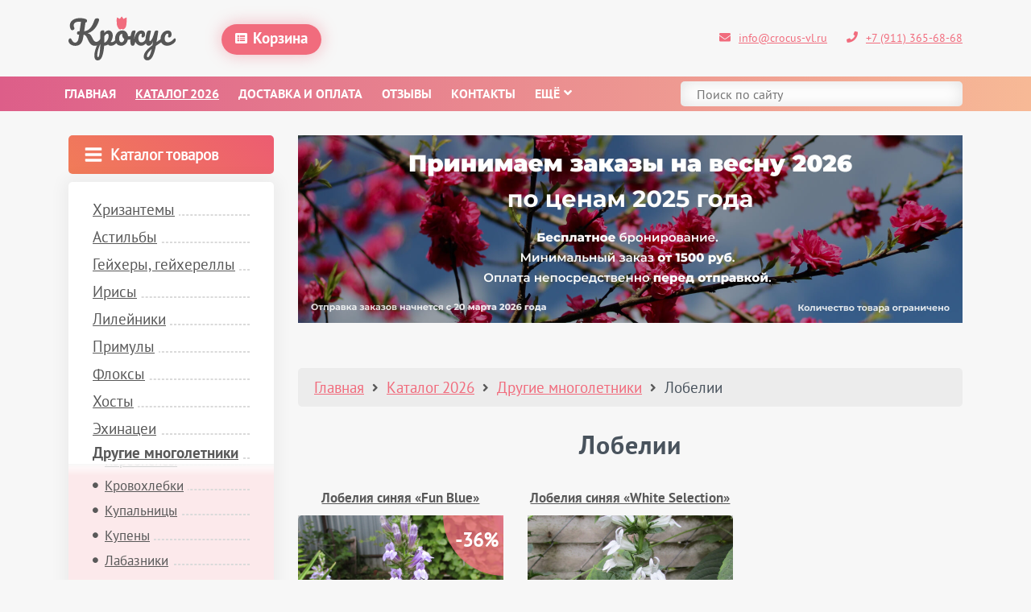

--- FILE ---
content_type: text/html; charset=utf-8
request_url: https://crocus-vl.ru/katalog/mnogoletniki/lobelii
body_size: 18959
content:
<!DOCTYPE html>
<html lang="ru">
<head>
    <meta charset="utf-8" />
	<base href="https://crocus-vl.ru/katalog/mnogoletniki/lobelii" />
	<meta name="viewport" content="width=device-width, initial-scale=1, shrink-to-fit=no" />
	<meta name="msapplication-TileColor" content="#ffffff" />
	<meta name="msapplication-config" content="/templates/crocus-vl/images/favicon/browserconfig.xml" />
	<meta name="theme-color" content="#ffffff" />
	<meta name="yandex-verification" content="53721f096a789085" />
	<meta name="description" content="В каталоге «лобелии» представлены цены, описание и фото. Купить недорого и с доставкой Почтой России можно на нашем сайте. Предоплата 100%." />
	<title>Купить лобелии недорого: каталог 2026 — Крокус Великие Луки</title>
	<link href="/templates/crocus-vl/dist/css/app.css?v=39" rel="stylesheet" />
	<link href="https://crocus-vl.ru/modules/mod_j2store_cart/css/j2store_cart.css" rel="stylesheet" />
	<style>
.j2store-mainimage .zoomImg, .j2store-product-images .j2store-mainimage img,.j2store-product-images .j2store-thumbnail-image img {width:0px} .blog .additional-image-list img ,.item-page .additional-image-list img  { width :0px;}.j2store-mainimage .zoomImg, .j2store-product-images .j2store-mainimage img,.j2store-product-images .j2store-thumbnail-image img {width:0px} .blog .additional-image-list img ,.item-page .additional-image-list img  { width :0px;}
	</style>
	<script src="/templates/crocus-vl/dist/js/app.js?v=11"></script>
	<script>

		var j2storeURL = 'https://crocus-vl.ru/';
		
			if(typeof(j2store) == 'undefined') {
				var j2store = {};
			}

	if(typeof(jQuery) != 'undefined') {
		jQuery.noConflict();
	}

	if(typeof(j2store.jQuery) == 'undefined') {
		j2store.jQuery = jQuery.noConflict();
	}

	if(typeof(j2store.jQuery) != 'undefined') {

		(function($) {
			$(document).ready(function(){
				/*date, time, datetime*/

				if( $('.j2store_date').length ){
					$('.j2store_date').datepicker({dateFormat: 'yy-mm-dd'});
				}

				if($('.j2store_datetime').length){
					$('.j2store_datetime').datetimepicker({
							dateFormat: 'yy-mm-dd',
							timeFormat: 'HH:mm',
							
			currentText: 'Now',
			closeText: 'Done',
			timeOnlyTitle: 'Choose Time',
			timeText: 'Time',
			hourText: 'Hour',
			minuteText: 'Minute',
			secondText: 'Seconds',
			millisecText: 'Milliseconds',
			timezoneText: 'Time Zone'
			
					});
				}

				if($('.j2store_time').length){
					$('.j2store_time').timepicker({timeFormat: 'HH:mm', 
			currentText: 'Now',
			closeText: 'Done',
			timeOnlyTitle: 'Choose Time',
			timeText: 'Time',
			hourText: 'Hour',
			minuteText: 'Minute',
			secondText: 'Seconds',
			millisecText: 'Milliseconds',
			timezoneText: 'Time Zone'
			});
				}

			});
		})(j2store.jQuery);
	}
	jQuery(document).off("click.fb-start", "[data-trigger]");jQuery(document).off("click.fb-start", "[data-trigger]");jQuery(document).off("click.fb-start", "[data-trigger]");jQuery(document).off("click.fb-start", "[data-trigger]");(function(m,e,t,r,i,k,a){m[i]=m[i]||function(){(m[i].a=m[i].a||[]).push(arguments)}; m[i].l=1*new Date(); for (var j = 0; j < document.scripts.length; j++) {if (document.scripts[j].src === r) { return; }} k=e.createElement(t),a=e.getElementsByTagName(t)[0],k.async=1,k.src=r,a.parentNode.insertBefore(k,a)}) (window, document, "script", "https://mc.yandex.ru/metrika/tag.js", "ym"); ym(29817169, "init", { clickmap:true, trackLinks:true, accurateTrackBounce:true, webvisor:true });
if(typeof(j2store) == 'undefined') {
	var j2store = {};
}
if(typeof(j2store.jQuery) == 'undefined') {
	j2store.jQuery = jQuery.noConflict();
}		
(function($) {
	$(document).bind('after_adding_to_cart', function(element,data, type){

		var murl = '/blank-zakaza/ajaxmini';

		$.ajax({
			url : murl,
			type : 'get',
			cache : false,
			contentType : 'application/json; charset=utf-8',
			dataType : 'json',
			success : function(json) {
				if (json != null && json['response']) {
					$.each(json['response'], function(key, value) {
						if ($('.j2store_cart_module_' + key).length) {
							$('.j2store_cart_module_' + key).each(function() {
								$(this).html(value);
							});
						}
					});
				}
			}

		});

	});
})(j2store.jQuery);
		
	</script>
	<script type="application/ld+json">

	{
		"@context": "http://schema.org",
		"@type": "WebSite",
		"url": "https://crocus-vl.ru",
		"potentialAction": {
			"@type": "SearchAction",
			"target": "https://crocus-vl.ru/search?searchword={query}&searchphrase=all",
			"query-input": "required name=query"
		}
	}

	</script>
	<link rel="apple-touch-icon" sizes="180x180" href="/templates/crocus-vl/images/favicon/apple-touch-icon.png">
<link rel="icon" type="image/png" sizes="32x32" href="/templates/crocus-vl/images/favicon/favicon-32x32.png">
<link rel="icon" type="image/png" sizes="16x16" href="/templates/crocus-vl/images/favicon/favicon-16x16.png">
<link rel="manifest" href="/templates/crocus-vl/images/favicon/site.webmanifest">
<link rel="mask-icon" href="/templates/crocus-vl/images/favicon/safari-pinned-tab.svg" color="#f16c7d">
<link rel="shortcut icon" href="/templates/crocus-vl/images/favicon/favicon.ico">

    <!-- Yandex.RTB -->
<script>window.yaContextCb=window.yaContextCb||[]</script>
<script src="https://yandex.ru/ads/system/context.js" async></script>
</head>
<body>
<noscript><div><img src="https://mc.yandex.ru/watch/29817169" style="position:absolute; left:-9999px;" alt="" /></div></noscript>
<header class="headerMain">
    <div class="container">
        <div class="row align-items-center text-center text-md-left">
            <div class="order-1 col-5 order-lg-1 col-lg-2">
                <a href="/">
                    <svg class="headerMain__logo" viewBox="0 0 270 110" xmlns="http://www.w3.org/2000/svg" role="img"
                         aria-label="Крокус Великие Луки: Каталог саженцев с доставкой по России">
                        <desc>Каталог саженцев с доставкой по России</desc>
                        <g fill="#565656">
                            <path d="M83.187 56.23c.403.644.604 1.529.604 2.656 0 2.093-.511 3.757-1.529 4.991-2.576 3.113-5.179 5.514-7.808 7.204-2.63 1.691-5.743 2.537-9.337 2.537-3.972 0-7.218-1.168-9.74-3.503-2.523-2.334-4.884-5.968-7.083-10.906-1.61-3.542-2.938-6.184-3.985-7.929-1.046-1.743-2.08-2.978-3.099-3.703-1.02-.724-2.308-1.167-3.864-1.328l-.886 5.957c-1.127 7.674-3.314 13.201-6.56 16.582-3.248 3.38-7.715 5.07-13.403 5.07-3.703 0-6.99-.898-9.86-2.697-2.871-1.796-4.87-4.091-5.997-6.882-.376-.966-.564-2.012-.564-3.139 0-1.61.375-3.005 1.127-4.186.751-1.18 1.717-1.771 2.898-1.771.697 0 1.288.175 1.771.523.483.349.938.953 1.368 1.811 1.663 3.113 3.125 5.286 4.387 6.52 1.26 1.235 2.83 1.852 4.709 1.852 2.146 0 3.985-.979 5.514-2.938 1.529-1.958 2.616-4.977 3.26-9.056l1.127-7.647h-1.288c-1.235 0-2.201-.348-2.898-1.046-.698-.696-1.046-1.663-1.046-2.897 0-1.395.362-2.508 1.087-3.341.724-.831 1.622-1.248 2.697-1.248h2.656c.375-2.629.644-4.453.805-5.473l2.495-18.111c-1.396-.161-2.711-.242-3.944-.242-4.562 0-8.023.792-10.384 2.375-2.362 1.584-3.542 3.851-3.542 6.802 0 1.342.147 2.429.443 3.26.294.833.684 1.759 1.167 2.777.214.43.322.913.322 1.449 0 1.181-.551 2.213-1.65 3.099-1.101.886-2.322 1.328-3.662 1.328-1.718 0-2.978-.751-3.783-2.254-1.61-2.844-2.415-5.902-2.415-9.176 0-3.381.926-6.465 2.777-9.257 1.851-2.79 4.655-5.031 8.412-6.721 3.755-1.69 8.398-2.536 13.926-2.536 2.415 0 4.628.135 6.641.403 2.012.269 4.226.778 6.64 1.529 2.629.805 3.944 2.308 3.944 4.507 0 2.952-1.262 4.427-3.783 4.427l-3.139 21.653c6.279-.644 11.39-3.34 15.334-8.089 3.944-4.749 7.231-11.202 9.861-19.359.483-1.502 1.3-2.656 2.455-3.461 1.153-.805 2.616-1.207 4.387-1.207 1.502 0 2.669.336 3.501 1.006.832.672 1.248 1.624 1.248 2.858 0 .376-.108.994-.322 1.851-2.684 8.854-6.52 15.885-11.511 21.09s-10.438 8.667-16.34 10.383c2.039.483 3.715 1.207 5.031 2.174 1.314.966 2.427 2.161 3.34 3.582.912 1.422 1.958 3.395 3.14 5.916 1.663 3.542 3.22 6.051 4.669 7.526 1.449 1.477 3.139 2.213 5.071 2.213 1.717 0 3.353-.576 4.91-1.73 1.556-1.154 3.514-3.126 5.876-5.917.644-.751 1.368-1.127 2.174-1.127.694 0 1.245.322 1.648.966z"/>
                            <path d="M121.904 56.23c.403.644.604 1.529.604 2.656 0 2.147-.51 3.811-1.529 4.991-2.308 2.845-4.789 5.179-7.446 7.003-2.656 1.825-5.675 2.738-9.056 2.738-2.845 0-5.152-1.02-6.922-3.06-3.059 1.986-6.252 3.005-9.579 3.06-.698 10.355-2.282 19.009-4.749 25.959C80.757 106.525 77.135 110 72.36 110c-2.898 0-5.043-1.046-6.44-3.14-1.395-2.093-2.093-4.991-2.093-8.693 0-5.26 1.207-11.39 3.622-18.393s6.144-14.717 11.189-23.142c0-7.834-.054-13.281-.161-16.34-.054-1.556.564-2.79 1.851-3.703 1.288-.912 2.898-1.368 4.83-1.368 1.127 0 1.944.229 2.455.684.509.456.791 1.356.845 2.697 0 1.342.026 2.334.081 2.978 1.717-2.145 3.407-3.689 5.071-4.628 1.663-.938 3.433-1.409 5.313-1.409 3.004 0 5.459 1.207 7.365 3.622 1.904 2.415 2.858 5.582 2.858 9.499 0 2.845-.457 5.608-1.368 8.291-.913 2.684-2.174 5.125-3.783 7.325 1.127.322 2.065.483 2.817.483 1.771 0 3.462-.644 5.071-1.932 1.61-1.288 3.675-3.433 6.198-6.44.644-.751 1.368-1.127 2.174-1.127.695 0 1.247.322 1.649.966zM76.626 92.654c.966-6.306 1.582-14.155 1.852-23.545-2.308 5.365-4.133 10.49-5.474 15.375-1.341 4.882-2.012 8.987-2.012 12.316 0 1.717.201 3.031.603 3.944.403.913.873 1.369 1.409 1.369 1.448-.002 2.656-3.155 3.622-9.459zm17.105-29.945c1.636-1.69 2.938-3.783 3.904-6.279s1.449-5.111 1.449-7.848c0-1.61-.322-2.83-.966-3.663-.644-.831-1.503-1.248-2.576-1.248-1.932 0-4.266 2.04-7.003 6.118-.054 2.362-.081 5.823-.081 10.383 0 2.469-.028 4.375-.081 5.715 1.933-.427 3.716-1.487 5.354-3.178z"/>
                            <path d="M158.649 49.549c.375.698.564 1.583.564 2.656 0 2.576-.778 4.105-2.335 4.588-3.219 1.127-6.76 1.771-10.625 1.932-1.02 4.507-3.032 8.117-6.036 10.826-3.006 2.71-6.413 4.066-10.223 4.066-3.22 0-5.97-.778-8.251-2.335-2.282-1.555-4.012-3.622-5.192-6.198-1.181-2.575-1.771-5.365-1.771-8.371 0-4.078.777-7.714 2.334-10.907 1.556-3.192 3.703-5.688 6.44-7.486 2.737-1.797 5.768-2.697 9.096-2.697 4.078 0 7.366 1.409 9.86 4.226 2.496 2.817 3.957 6.292 4.387 10.424 2.522-.161 5.527-.696 9.016-1.61.429-.107.805-.161 1.126-.161.697 0 1.234.35 1.61 1.047zm-23.544 13.442c1.26-1.395 2.105-3.407 2.535-6.037-1.664-1.127-2.937-2.602-3.823-4.427-.886-1.823-1.328-3.755-1.328-5.795 0-.858.081-1.717.242-2.576h-.403c-2.147 0-3.932 1.034-5.353 3.099-1.423 2.066-2.133 4.978-2.133 8.734 0 2.952.576 5.205 1.731 6.761 1.153 1.557 2.508 2.334 4.065 2.334 1.716 0 3.206-.697 4.467-2.093z"/>
                            <path d="M153.698 70.396c-.833-2.145-1.247-5.58-1.247-10.303 0-6.975.991-13.603 2.978-19.882.483-1.556 1.275-2.697 2.375-3.421 1.099-.724 2.642-1.087 4.628-1.087 1.072 0 1.823.135 2.253.403.429.269.644.778.644 1.529 0 .859-.403 2.791-1.207 5.796-.108.376-.336 1.235-.684 2.576-.35 1.342-.672 2.911-.965 4.709-.296 1.798-.498 3.771-.604 5.916 1.932-7.512 4.373-12.879 7.324-16.099 2.951-3.22 6.521-4.83 10.706-4.83 2.79 0 4.977.873 6.561 2.616 1.582 1.744 2.375 3.985 2.375 6.721 0 2.254-.498 4.159-1.489 5.715-.994 1.557-2.295 2.334-3.904 2.334-1.02 0-1.839-.242-2.455-.724-.617-.483-.926-1.154-.926-2.013 0-.375.054-.805.161-1.288.107-.483.188-.831.242-1.046.268-.805.403-1.556.403-2.254 0-1.449-.698-2.173-2.093-2.173-1.075 0-2.12.551-3.14 1.65-1.02 1.101-1.839 2.576-2.455 4.427-.617 1.851-.925 3.851-.925 5.997 0 2.898.67 5.22 2.011 6.963 1.342 1.745 3.273 2.616 5.796 2.616 1.985 0 3.756-.656 5.313-1.972 1.557-1.314 3.703-3.608 6.44-6.882.644-.751 1.368-1.127 2.173-1.127.697 0 1.247.322 1.65.966.403.644.604 1.529.604 2.656 0 2.147-.511 3.811-1.529 4.991-2.415 2.898-4.831 5.247-7.244 7.043-2.416 1.798-5.152 2.698-8.212 2.698-2.522 0-4.816-.55-6.881-1.651-2.067-1.099-3.743-2.427-5.031-3.985-1.288-1.556-2.12-3.059-2.496-4.507-.107.43-.51 1.932-1.207 4.507-.591 2.147-1.276 3.622-2.052 4.427-.778.805-1.973 1.208-3.582 1.208-2.043.001-3.478-1.073-4.309-3.22z"/>
                            <path d="M232.581 56.431c.403.672.604 1.517.604 2.536 0 1.235-.188 2.201-.564 2.898-.376.698-.964 1.316-1.77 1.852L215.396 74.1c-2.04 11.108-4.709 19.843-8.01 26.2-3.3 6.36-7.498 9.539-12.596 9.539-2.737 0-4.964-.845-6.682-2.536s-2.575-3.904-2.575-6.641c0-2.523.575-5.098 1.73-7.727 1.153-2.63 3.301-5.648 6.439-9.055 3.14-3.409 7.579-7.312 13.323-11.713l.24-1.852c.376-1.984.805-4.829 1.288-8.532-1.074 3.864-2.575 6.802-4.507 8.814-1.931 2.013-3.973 3.02-6.118 3.02-2.414 0-4.387-1.114-5.916-3.342-1.529-2.225-2.294-5.003-2.294-8.33 0-4.025.268-7.714.805-11.068.535-3.353 1.421-6.909 2.655-10.666.537-1.61 1.288-2.763 2.255-3.461.966-.697 2.494-1.046 4.588-1.046 1.179 0 1.998.188 2.454.563.456.376.684.94.684 1.691 0 .43-.295 1.879-.886 4.347-.537 1.986-.964 3.783-1.286 5.393-.431 2.201-.805 4.307-1.127 6.319-.322 2.013-.483 3.662-.483 4.95 0 2.04.564 3.059 1.691 3.059.805 0 1.81-.805 3.018-2.415s2.496-4.051 3.863-7.325c1.369-3.273 2.698-7.298 3.986-12.074.428-1.61 1.085-2.763 1.971-3.461.886-.697 2.214-1.046 3.984-1.046 1.235 0 2.094.161 2.577.483.483.322.725.859.725 1.61 0 1.342-.698 5.956-2.094 13.845l-2.092 12.96c4.132-3.112 8.156-5.956 12.073-8.532.698-.429 1.315-.644 1.852-.644.697-.002 1.249.334 1.65 1.004zm-32.398 40.931c1.662-3.114 3.326-8.291 4.991-15.536-4.134 3.487-7.125 6.667-8.975 9.538-1.852 2.87-2.778 5.38-2.778 7.527 0 .911.174 1.662.523 2.253.349.591.926.886 1.731.886 1.34.001 2.843-1.556 4.508-4.668z"/>
                            <path d="M231.373 69.149c-2.925-2.978-4.387-6.908-4.387-11.792 0-4.347.858-8.157 2.576-11.43 1.717-3.273 3.944-5.796 6.681-7.566 2.737-1.771 5.607-2.656 8.613-2.656 2.951 0 5.245.873 6.882 2.616 1.636 1.744 2.455 3.985 2.455 6.721 0 2.254-.497 4.159-1.489 5.715-.994 1.557-2.294 2.334-3.905 2.334-1.02 0-1.839-.242-2.455-.724-.617-.483-.925-1.154-.925-2.013 0-.375.053-.805.161-1.288.106-.483.187-.831.241-1.046.268-.805.403-1.556.403-2.254 0-.697-.174-1.234-.522-1.61-.35-.375-.846-.563-1.49-.563-1.235 0-2.388.551-3.461 1.65-1.075 1.101-1.933 2.59-2.576 4.468-.644 1.879-.966 3.944-.966 6.198 0 6.226 2.709 9.337 8.13 9.337 2.199 0 4.574-.737 7.124-2.213 2.548-1.475 5.057-3.689 7.526-6.641.644-.751 1.368-1.127 2.173-1.127.697 0 1.247.322 1.65.966.403.644.604 1.529.604 2.656 0 2.04-.511 3.703-1.529 4.991-2.523 3.113-5.542 5.514-9.056 7.204-3.515 1.691-6.91 2.537-10.183 2.537-5.259-.002-9.351-1.492-12.275-4.47z"/>
                        </g>
                        <path fill="#F16C7D"
                              d="M128.866 3.793c-1.078 1.568-1.96 2.891-2.009 2.989-.049.098-1.666-.637-3.577-1.568-1.911-.98-3.675-1.764-3.92-1.764-.686 0-.686 14.21 0 17.787.882 4.606 3.087 8.918 5.439 10.633 2.254 1.617 3.381 1.813 4.312.735.784-.931 3.136-.931 3.92 0 .882 1.078 2.058.882 4.214-.637 4.361-3.185 6.076-8.918 6.076-20.58V3.401l-1.078.343c-.637.147-2.401.98-3.92 1.715L135.53 6.88l-2.009-2.94C132.443 2.323 131.365 1 131.12 1c-.196 0-1.225 1.274-2.254 2.793z"/>
                    </svg>
                </a>
            </div>
            <div class="order-3 col-6 order-lg-2 col-lg-4 col-xl-4 headerMain__h0">
                			<div class="cart j2store_cart_module_104">
				<div class="cart__buttonWrapper">
				<div class="cart__info">
											<a class="button button-default cart__button" href="/blank-zakaza" rel="nofollow">
							<i class="button__icon icon_list-alt-solid"></i>Корзина						</a>
                    				</div>
				<div class="cart__box" id="cart__item_104">
											<span>
							Перейдите в каталог, чтобы сделать заказ						</span>
														</div>
		</div>
	</div>

<script>
	var isMobile = /Android|webOS|iPhone|iPad|iPod|BlackBerry/i.test(navigator.userAgent) ? true : false;
	jQuery(document).ready(function() {
		if(!isMobile) {
			jQuery('.cart__buttonWrapper').hover(
				function () {
					jQuery('#cart__item_104').stop(true, true).slideDown('fast');
				},
				function () {
					jQuery('#cart__item_104').hide('fast');
				}
			);
		}
	});
</script>
            </div>
            <div class="headerMain__info order-2 col-7 order-lg-3 col-lg-6">
                <div class="text-center text-md-right">
                    <a class="headerMain__email"
                       href="mailto:info@crocus-vl.ru?subject=Письмо%20с%20сайта%2020.01.26&body=Здравствуйте!%0D%0A"><i class="icon_envelope-solid headerMain__icon"></i>info@crocus-vl.ru</a>
                    <a href="tel:+79113656868">
                        <i class="icon_phone-solid headerMain__icon"></i>+7 (911) 365-68-68
                    </a>
                </div>
            </div>
        </div>
    </div>
</header>
<nav class="menuMain">
    <div class="container">
        <div class="row text-center text-lg-left">
            <div class="col-lg-9 col-xl-8">
                <ul class="menuMain__list">
<li class="menuMain__item"><a href="/" >Главная</a></li><li class="menuMain__item active"><a href="/katalog" >Каталог 2026</a></li><li class="menuMain__item"><a href="/dostavka-i-oplata" >Доставка и оплата</a></li><li class="menuMain__item"><a href="/otzyvy" >Отзывы</a></li><li class="menuMain__item"><a href="/kontakty" >Контакты</a></li><li class="menuMain__item"><a href="/o-nas" >О нас</a></li><li class="menuMain__item"><a href="/voprosy-i-otvety" >Вопросы и ответы</a></li><li class="menuMain__item"><a href="/novosti" >Новости</a></li></ul>

<script>
	jQuery('.menuMain__list').flexMenu({
		cutoff: 0,
		showOnHover: false,
		linkTitle: "Показать еще",
		popupClass: 'menuMain__dropdown text-center',
		linkText: 'Ещё' + '<i class="icon_angle-down-solid menuMain__dropdownIcon"></i>'
	});
</script>

            </div>
            <div class="col-lg-3 col-xl-4">
                <div class="search">
	<form action="/katalog" method="post" class="form-inline">
				<input type="search" name="searchword" id="mod-search-searchword90" maxlength="200"  class="input input_default input_shadow search__input" type="search" placeholder="Поиск по сайту" autocomplete="off">				<input type="hidden" name="task" value="search">
				<input type="hidden" name="option" value="com_search">
				<input type="hidden" name="Itemid" value="112">
	</form>
</div>

            </div>
        </div>
    </div>
</nav>

<main class="main">
    <div class="container">
        <div class="row">
            <div class="col-md-12">
                                    <div class="row">
                        <div class="col-md-4 col-lg-3">
                            <div class="categoriesWrapper">
                                <div class="categoriesWrapper__toggle">
                                    <svg class="categoriesWrapper__toggleIcon" viewBox="0 0 1792 1792"
                                         xmlns="http://www.w3.org/2000/svg">
                                        <path d="M1664 1344v128q0 26-19 45t-45 19h-1408q-26 0-45-19t-19-45v-128q0-26 19-45t45-19h1408q26 0 45 19t19 45zm0-512v128q0 26-19 45t-45 19h-1408q-26 0-45-19t-19-45v-128q0-26 19-45t45-19h1408q26 0 45 19t19 45zm0-512v128q0 26-19 45t-45 19h-1408q-26 0-45-19t-19-45v-128q0-26 19-45t45-19h1408q26 0 45 19t19 45z"/>
                                    </svg>
                                    Каталог товаров
                                </div>
                                <ul class="categories">
		<li class="categoriesWrapper__item">
                <a class="categoriesWrapper__link" href="/katalog/khrizantemy">
            <span>Хризантемы</span>
        </a>
					</li>
	<li class="categoriesWrapper__item">
                <a class="categoriesWrapper__link" href="/katalog/astilby">
            <span>Астильбы</span>
        </a>
					</li>
	<li class="categoriesWrapper__item">
                <a class="categoriesWrapper__link" href="/katalog/gejkhery-gejkherelly">
            <span>Гейхеры, гейхереллы</span>
        </a>
					</li>
	<li class="categoriesWrapper__item">
                <a class="categoriesWrapper__link" href="/katalog/irisy">
            <span>Ирисы</span>
        </a>
					</li>
	<li class="categoriesWrapper__item">
                <a class="categoriesWrapper__link" href="/katalog/lilejniki">
            <span>Лилейники</span>
        </a>
					</li>
	<li class="categoriesWrapper__item">
                <a class="categoriesWrapper__link" href="/katalog/primuly">
            <span>Примулы</span>
        </a>
					</li>
	<li class="categoriesWrapper__item">
                <a class="categoriesWrapper__link" href="/katalog/floksy">
            <span>Флоксы</span>
        </a>
					</li>
	<li class="categoriesWrapper__item">
                <a class="categoriesWrapper__link" href="/katalog/khosty">
            <span>Хосты</span>
        </a>
					</li>
	<li class="categoriesWrapper__item">
                <a class="categoriesWrapper__link" href="/katalog/ekhinatsei">
            <span>Эхинацеи</span>
        </a>
					</li>
	<li class="categoriesWrapper__item parent">
                <a class="categoriesWrapper__link" href="/katalog/mnogoletniki">
            <span>Другие многолетники</span>
        </a>
							<div class="categoriesWrapper__subcategoriesWrapper"><ul class="categoriesWrapper__subcategoriesList">										<li class="categoriesWrapper__item">
                <a class="categoriesWrapper__link" href="/katalog/mnogoletniki/akvilegii">
            <span>Аквилегии</span>
        </a>
					</li>
	<li class="categoriesWrapper__item">
                <a class="categoriesWrapper__link" href="/katalog/mnogoletniki/akonity">
            <span>Акониты</span>
        </a>
					</li>
	<li class="categoriesWrapper__item">
                <a class="categoriesWrapper__link" href="/katalog/mnogoletniki/amsonii">
            <span>Амсонии</span>
        </a>
					</li>
	<li class="categoriesWrapper__item">
                <a class="categoriesWrapper__link" href="/katalog/mnogoletniki/anemony">
            <span>Анемоны</span>
        </a>
					</li>
	<li class="categoriesWrapper__item">
                <a class="categoriesWrapper__link" href="/katalog/mnogoletniki/arunkusy">
            <span>Арункусы</span>
        </a>
					</li>
	<li class="categoriesWrapper__item">
                <a class="categoriesWrapper__link" href="/katalog/mnogoletniki/asklepii">
            <span>Асклепии</span>
        </a>
					</li>
	<li class="categoriesWrapper__item">
                <a class="categoriesWrapper__link" href="/katalog/mnogoletniki/astrantsii">
            <span>Астранции</span>
        </a>
					</li>
	<li class="categoriesWrapper__item">
                <a class="categoriesWrapper__link" href="/katalog/mnogoletniki/astry">
            <span>Астры</span>
        </a>
					</li>
	<li class="categoriesWrapper__item">
                <a class="categoriesWrapper__link" href="/katalog/mnogoletniki/badany">
            <span>Баданы</span>
        </a>
					</li>
	<li class="categoriesWrapper__item">
                <a class="categoriesWrapper__link" href="/katalog/mnogoletniki/brunnery">
            <span>Бруннеры</span>
        </a>
					</li>
	<li class="categoriesWrapper__item">
                <a class="categoriesWrapper__link" href="/katalog/mnogoletniki/buzulniki">
            <span>Бузульники</span>
        </a>
					</li>
	<li class="categoriesWrapper__item">
                <a class="categoriesWrapper__link" href="/katalog/mnogoletniki/bukvitsy">
            <span>Буквицы</span>
        </a>
					</li>
	<li class="categoriesWrapper__item">
                <a class="categoriesWrapper__link" href="/katalog/mnogoletniki/vasilistniki">
            <span>Василистники</span>
        </a>
					</li>
	<li class="categoriesWrapper__item">
                <a class="categoriesWrapper__link" href="/katalog/mnogoletniki/verbejniki">
            <span>Вербейники</span>
        </a>
					</li>
	<li class="categoriesWrapper__item">
                <a class="categoriesWrapper__link" href="/katalog/mnogoletniki/veronikastrumy">
            <span>Вероникаструмы</span>
        </a>
					</li>
	<li class="categoriesWrapper__item">
                <a class="categoriesWrapper__link" href="/katalog/mnogoletniki/veroniki">
            <span>Вероники</span>
        </a>
					</li>
	<li class="categoriesWrapper__item">
                <a class="categoriesWrapper__link" href="/katalog/mnogoletniki/geleniumy">
            <span>Гелениумы</span>
        </a>
					</li>
	<li class="categoriesWrapper__item">
                <a class="categoriesWrapper__link" href="/katalog/mnogoletniki/geliopsisy">
            <span>Гелиопсисы</span>
        </a>
					</li>
	<li class="categoriesWrapper__item">
                <a class="categoriesWrapper__link" href="/katalog/mnogoletniki/gerani">
            <span>Герани</span>
        </a>
					</li>
	<li class="categoriesWrapper__item">
                <a class="categoriesWrapper__link" href="/katalog/mnogoletniki/gidrofillumy">
            <span>Гидрофиллумы</span>
        </a>
					</li>
	<li class="categoriesWrapper__item">
                <a class="categoriesWrapper__link" href="/katalog/mnogoletniki/gillenii">
            <span>Гиллении</span>
        </a>
					</li>
	<li class="categoriesWrapper__item">
                <a class="categoriesWrapper__link" href="/katalog/mnogoletniki/gorichniki">
            <span>Горичники</span>
        </a>
					</li>
	<li class="categoriesWrapper__item">
                <a class="categoriesWrapper__link" href="/katalog/mnogoletniki/gortsy">
            <span>Горцы</span>
        </a>
					</li>
	<li class="categoriesWrapper__item">
                <a class="categoriesWrapper__link" href="/katalog/mnogoletniki/goryanki">
            <span>Горянки</span>
        </a>
					</li>
	<li class="categoriesWrapper__item">
                <a class="categoriesWrapper__link" href="/katalog/mnogoletniki/gravilaty">
            <span>Гравилаты</span>
        </a>
					</li>
	<li class="categoriesWrapper__item">
                <a class="categoriesWrapper__link" href="/katalog/mnogoletniki/delfiniumy">
            <span>Дельфиниумы</span>
        </a>
					</li>
	<li class="categoriesWrapper__item">
                <a class="categoriesWrapper__link" href="/katalog/mnogoletniki/derbenniki">
            <span>Дербенники</span>
        </a>
					</li>
	<li class="categoriesWrapper__item">
                <a class="categoriesWrapper__link" href="/katalog/mnogoletniki/ditsentry">
            <span>Дицентры</span>
        </a>
					</li>
	<li class="categoriesWrapper__item">
                <a class="categoriesWrapper__link" href="/katalog/mnogoletniki/dodekateony">
            <span>Додекатеоны</span>
        </a>
					</li>
	<li class="categoriesWrapper__item">
                <a class="categoriesWrapper__link" href="/katalog/mnogoletniki/zigadenusy">
            <span>Зигаденусы</span>
        </a>
					</li>
	<li class="categoriesWrapper__item">
                <a class="categoriesWrapper__link" href="/katalog/mnogoletniki/zubyanki">
            <span>Зубянки</span>
        </a>
					</li>
	<li class="categoriesWrapper__item">
                <a class="categoriesWrapper__link" href="/katalog/mnogoletniki/kally">
            <span>Каллы</span>
        </a>
					</li>
	<li class="categoriesWrapper__item">
                <a class="categoriesWrapper__link" href="/katalog/mnogoletniki/kaluzhnitsy">
            <span>Калужницы</span>
        </a>
					</li>
	<li class="categoriesWrapper__item">
                <a class="categoriesWrapper__link" href="/katalog/mnogoletniki/kermeki">
            <span>Кермеки</span>
        </a>
					</li>
	<li class="categoriesWrapper__item">
                <a class="categoriesWrapper__link" href="/katalog/mnogoletniki/kirengeshomy">
            <span>Киренгешомы</span>
        </a>
					</li>
	<li class="categoriesWrapper__item">
                <a class="categoriesWrapper__link" href="/katalog/mnogoletniki/klopogony">
            <span>Клопогоны</span>
        </a>
					</li>
	<li class="categoriesWrapper__item">
                <a class="categoriesWrapper__link" href="/katalog/mnogoletniki/kolokolchiki">
            <span>Колокольчики</span>
        </a>
					</li>
	<li class="categoriesWrapper__item">
                <a class="categoriesWrapper__link" href="/katalog/mnogoletniki/koreopsisy">
            <span>Кореопсисы</span>
        </a>
					</li>
	<li class="categoriesWrapper__item">
                <a class="categoriesWrapper__link" href="/katalog/mnogoletniki/krovokhlebki">
            <span>Кровохлебки</span>
        </a>
					</li>
	<li class="categoriesWrapper__item">
                <a class="categoriesWrapper__link" href="/katalog/mnogoletniki/kupalnitsy">
            <span>Купальницы</span>
        </a>
					</li>
	<li class="categoriesWrapper__item">
                <a class="categoriesWrapper__link" href="/katalog/mnogoletniki/kupeny">
            <span>Купены</span>
        </a>
					</li>
	<li class="categoriesWrapper__item">
                <a class="categoriesWrapper__link" href="/katalog/mnogoletniki/labazniki">
            <span>Лабазники</span>
        </a>
					</li>
	<li class="categoriesWrapper__item">
                <a class="categoriesWrapper__link" href="/katalog/mnogoletniki/lavandy">
            <span>Лаванды</span>
        </a>
					</li>
	<li class="categoriesWrapper__item">
                <a class="categoriesWrapper__link" href="/katalog/mnogoletniki/liatrisy">
            <span>Лиатрисы</span>
        </a>
					</li>
	<li class="categoriesWrapper__item active">
                <a class="categoriesWrapper__link" href="/katalog/mnogoletniki/lobelii">
            <span>Лобелии</span>
        </a>
					</li>
	<li class="categoriesWrapper__item">
                <a class="categoriesWrapper__link" href="/katalog/mnogoletniki/lyutiki">
            <span>Лютики</span>
        </a>
					</li>
	<li class="categoriesWrapper__item">
                <a class="categoriesWrapper__link" href="/katalog/mnogoletniki/maki">
            <span>Маки</span>
        </a>
					</li>
	<li class="categoriesWrapper__item">
                <a class="categoriesWrapper__link" href="/katalog/mnogoletniki/medunitsy">
            <span>Медуницы</span>
        </a>
					</li>
	<li class="categoriesWrapper__item">
                <a class="categoriesWrapper__link" href="/katalog/mnogoletniki/molochai">
            <span>Молочаи</span>
        </a>
					</li>
	<li class="categoriesWrapper__item">
                <a class="categoriesWrapper__link" href="/katalog/mnogoletniki/monardy">
            <span>Монарды</span>
        </a>
					</li>
	<li class="categoriesWrapper__item">
                <a class="categoriesWrapper__link" href="/katalog/mnogoletniki/morozniki">
            <span>Морозники</span>
        </a>
					</li>
	<li class="categoriesWrapper__item">
                <a class="categoriesWrapper__link" href="/katalog/mnogoletniki/mukdenii">
            <span>Мукдении</span>
        </a>
					</li>
	<li class="categoriesWrapper__item">
                <a class="categoriesWrapper__link" href="/katalog/mnogoletniki/nivyaniki">
            <span>Нивяники</span>
        </a>
					</li>
	<li class="categoriesWrapper__item">
                <a class="categoriesWrapper__link" href="/katalog/mnogoletniki/okopniki">
            <span>Окопники</span>
        </a>
					</li>
	<li class="categoriesWrapper__item">
                <a class="categoriesWrapper__link" href="/katalog/mnogoletniki/pelargonii">
            <span>Пеларгонии</span>
        </a>
					</li>
	<li class="categoriesWrapper__item">
                <a class="categoriesWrapper__link" href="/katalog/mnogoletniki/peltobojkinii">
            <span>Пельтобойкинии</span>
        </a>
					</li>
	<li class="categoriesWrapper__item">
                <a class="categoriesWrapper__link" href="/katalog/mnogoletniki/penstemony">
            <span>Пенстемоны</span>
        </a>
					</li>
	<li class="categoriesWrapper__item">
                <a class="categoriesWrapper__link" href="/katalog/mnogoletniki/piony">
            <span>Пионы</span>
        </a>
					</li>
	<li class="categoriesWrapper__item">
                <a class="categoriesWrapper__link" href="/katalog/mnogoletniki/piretrumy">
            <span>Пиретрумы</span>
        </a>
					</li>
	<li class="categoriesWrapper__item">
                <a class="categoriesWrapper__link" href="/katalog/mnogoletniki/platikodony">
            <span>Платикодоны</span>
        </a>
					</li>
	<li class="categoriesWrapper__item">
                <a class="categoriesWrapper__link" href="/katalog/mnogoletniki/podofillumy">
            <span>Подофиллумы</span>
        </a>
					</li>
	<li class="categoriesWrapper__item">
                <a class="categoriesWrapper__link" href="/katalog/mnogoletniki/polyni">
            <span>Полыни</span>
        </a>
					</li>
	<li class="categoriesWrapper__item">
                <a class="categoriesWrapper__link" href="/katalog/mnogoletniki/poskonniki">
            <span>Посконники</span>
        </a>
					</li>
	<li class="categoriesWrapper__item">
                <a class="categoriesWrapper__link" href="/katalog/mnogoletniki/rodzhersii">
            <span>Роджерсии</span>
        </a>
					</li>
	<li class="categoriesWrapper__item">
                <a class="categoriesWrapper__link" href="/katalog/mnogoletniki/rudbekii">
            <span>Рудбекии</span>
        </a>
					</li>
	<li class="categoriesWrapper__item">
                <a class="categoriesWrapper__link" href="/katalog/mnogoletniki/sangvinarii">
            <span>Сангвинарии</span>
        </a>
					</li>
	<li class="categoriesWrapper__item">
                <a class="categoriesWrapper__link" href="/katalog/mnogoletniki/sedumy">
            <span>Седумы</span>
        </a>
					</li>
	<li class="categoriesWrapper__item">
                <a class="categoriesWrapper__link" href="/katalog/mnogoletniki/sinegolovniki">
            <span>Синеголовники</span>
        </a>
					</li>
	<li class="categoriesWrapper__item">
                <a class="categoriesWrapper__link" href="/katalog/mnogoletniki/sinyukhi">
            <span>Синюхи</span>
        </a>
					</li>
	<li class="categoriesWrapper__item">
                <a class="categoriesWrapper__link" href="/katalog/mnogoletniki/skabiozy">
            <span>Скабиозы</span>
        </a>
					</li>
	<li class="categoriesWrapper__item">
                <a class="categoriesWrapper__link" href="/katalog/mnogoletniki/skopolii">
            <span>Скополии</span>
        </a>
					</li>
	<li class="categoriesWrapper__item">
                <a class="categoriesWrapper__link" href="/katalog/mnogoletniki/solidago">
            <span>Солидаго</span>
        </a>
					</li>
	<li class="categoriesWrapper__item">
                <a class="categoriesWrapper__link" href="/katalog/mnogoletniki/smilatsiny">
            <span>Смилацины</span>
        </a>
					</li>
	<li class="categoriesWrapper__item">
                <a class="categoriesWrapper__link" href="/katalog/mnogoletniki/solidastery">
            <span>Солидастеры</span>
        </a>
					</li>
	<li class="categoriesWrapper__item">
                <a class="categoriesWrapper__link" href="/katalog/mnogoletniki/tellimy">
            <span>Теллимы</span>
        </a>
					</li>
	<li class="categoriesWrapper__item">
                <a class="categoriesWrapper__link" href="/katalog/mnogoletniki/tradeskantsii">
            <span>Традесканции</span>
        </a>
					</li>
	<li class="categoriesWrapper__item">
                <a class="categoriesWrapper__link" href="/katalog/mnogoletniki/tritsirtisy">
            <span>Трициртисы</span>
        </a>
					</li>
	<li class="categoriesWrapper__item">
                <a class="categoriesWrapper__link" href="/katalog/mnogoletniki/fizostegii">
            <span>Физостегии</span>
        </a>
					</li>
	<li class="categoriesWrapper__item">
                <a class="categoriesWrapper__link" href="/katalog/mnogoletniki/khelone">
            <span>Хелоне</span>
        </a>
					</li>
	<li class="categoriesWrapper__item">
                <a class="categoriesWrapper__link" href="/katalog/mnogoletniki/khokhlatki">
            <span>Хохлатки</span>
        </a>
					</li>
	<li class="categoriesWrapper__item">
                <a class="categoriesWrapper__link" href="/katalog/mnogoletniki/shalfei">
            <span>Шалфеи</span>
        </a>
					</li>
	<li class="categoriesWrapper__item">
                <a class="categoriesWrapper__link" href="/katalog/mnogoletniki/enotery">
            <span>Энотеры</span>
        </a>
					</li>
	<li class="categoriesWrapper__item">
                <a class="categoriesWrapper__link" href="/katalog/mnogoletniki/erigerony">
            <span>Эригероны</span>
        </a>
					</li>
						</ul></div>			</li>
	<li class="categoriesWrapper__item parent">
                <a class="categoriesWrapper__link" href="/katalog/pochvopokrovnye">
            <span>Растения для альпийских горок</span>
        </a>
							<div class="categoriesWrapper__subcategoriesWrapper"><ul class="categoriesWrapper__subcategoriesList">										<li class="categoriesWrapper__item">
                <a class="categoriesWrapper__link" href="/katalog/pochvopokrovnye/azorelly">
            <span>Азореллы</span>
        </a>
					</li>
	<li class="categoriesWrapper__item">
                <a class="categoriesWrapper__link" href="/katalog/pochvopokrovnye/anafalisy">
            <span>Анафалисы</span>
        </a>
					</li>
	<li class="categoriesWrapper__item">
                <a class="categoriesWrapper__link" href="/katalog/pochvopokrovnye/arabisy">
            <span>Арабисы</span>
        </a>
					</li>
	<li class="categoriesWrapper__item">
                <a class="categoriesWrapper__link" href="/katalog/pochvopokrovnye/armerii">
            <span>Армерии</span>
        </a>
					</li>
	<li class="categoriesWrapper__item">
                <a class="categoriesWrapper__link" href="/katalog/pochvopokrovnye/atseny">
            <span>Ацены</span>
        </a>
					</li>
	<li class="categoriesWrapper__item">
                <a class="categoriesWrapper__link" href="/katalog/pochvopokrovnye/barvinki">
            <span>Барвинки</span>
        </a>
					</li>
	<li class="categoriesWrapper__item">
                <a class="categoriesWrapper__link" href="/katalog/pochvopokrovnye/bukashniki">
            <span>Букашники</span>
        </a>
					</li>
	<li class="categoriesWrapper__item">
                <a class="categoriesWrapper__link" href="/katalog/pochvopokrovnye/vasilki">
            <span>Васильки</span>
        </a>
					</li>
	<li class="categoriesWrapper__item">
                <a class="categoriesWrapper__link" href="/katalog/pochvopokrovnye/venechniki">
            <span>Венечники</span>
        </a>
					</li>
	<li class="categoriesWrapper__item">
                <a class="categoriesWrapper__link" href="/katalog/pochvopokrovnye/gajlardii">
            <span>Гайлардии</span>
        </a>
					</li>
	<li class="categoriesWrapper__item">
                <a class="categoriesWrapper__link" href="/katalog/pochvopokrovnye/gvozdiki">
            <span>Гвоздики</span>
        </a>
					</li>
	<li class="categoriesWrapper__item">
                <a class="categoriesWrapper__link" href="/katalog/pochvopokrovnye/gipsofily">
            <span>Гипсофилы</span>
        </a>
					</li>
	<li class="categoriesWrapper__item">
                <a class="categoriesWrapper__link" href="/katalog/pochvopokrovnye/globulyarii">
            <span>Глобулярии</span>
        </a>
					</li>
	<li class="categoriesWrapper__item">
                <a class="categoriesWrapper__link" href="/katalog/pochvopokrovnye/gorechavki">
            <span>Горечавки</span>
        </a>
					</li>
	<li class="categoriesWrapper__item">
                <a class="categoriesWrapper__link" href="/katalog/pochvopokrovnye/gutchinzii">
            <span>Гутчинзии</span>
        </a>
					</li>
	<li class="categoriesWrapper__item">
                <a class="categoriesWrapper__link" href="/katalog/pochvopokrovnye/devyasily">
            <span>Девясилы</span>
        </a>
					</li>
	<li class="categoriesWrapper__item">
                <a class="categoriesWrapper__link" href="/katalog/pochvopokrovnye/doronikumy">
            <span>Дороникумы</span>
        </a>
					</li>
	<li class="categoriesWrapper__item">
                <a class="categoriesWrapper__link" href="/katalog/pochvopokrovnye/driady">
            <span>Дриады</span>
        </a>
					</li>
	<li class="categoriesWrapper__item">
                <a class="categoriesWrapper__link" href="/katalog/pochvopokrovnye/dubrovniki">
            <span>Дубровники</span>
        </a>
					</li>
	<li class="categoriesWrapper__item">
                <a class="categoriesWrapper__link" href="/katalog/pochvopokrovnye/dushitsy">
            <span>Душицы</span>
        </a>
					</li>
	<li class="categoriesWrapper__item">
                <a class="categoriesWrapper__link" href="/katalog/pochvopokrovnye/zhivuchki">
            <span>Живучки</span>
        </a>
					</li>
	<li class="categoriesWrapper__item">
                <a class="categoriesWrapper__link" href="/katalog/pochvopokrovnye/iberisy">
            <span>Иберисы</span>
        </a>
					</li>
	<li class="categoriesWrapper__item">
                <a class="categoriesWrapper__link" href="/katalog/pochvopokrovnye/kalimerisy">
            <span>Калимерисы</span>
        </a>
					</li>
	<li class="categoriesWrapper__item">
                <a class="categoriesWrapper__link" href="/katalog/pochvopokrovnye/kamnelomki">
            <span>Камнеломки</span>
        </a>
					</li>
	<li class="categoriesWrapper__item">
                <a class="categoriesWrapper__link" href="/katalog/pochvopokrovnye/kolokolchiki-pochvopokrovnye">
            <span>Колокольчики почвопокровные</span>
        </a>
					</li>
	<li class="categoriesWrapper__item">
                <a class="categoriesWrapper__link" href="/katalog/pochvopokrovnye/kolniki">
            <span>Кольники</span>
        </a>
					</li>
	<li class="categoriesWrapper__item">
                <a class="categoriesWrapper__link" href="/katalog/pochvopokrovnye/kotovniki">
            <span>Котовники</span>
        </a>
					</li>
	<li class="categoriesWrapper__item">
                <a class="categoriesWrapper__link" href="/katalog/pochvopokrovnye/koshachi-lapki">
            <span>Кошачьи лапки</span>
        </a>
					</li>
	<li class="categoriesWrapper__item">
                <a class="categoriesWrapper__link" href="/katalog/pochvopokrovnye/krupki">
            <span>Крупки</span>
        </a>
					</li>
	<li class="categoriesWrapper__item">
                <a class="categoriesWrapper__link" href="/katalog/pochvopokrovnye/krylotychinniki">
            <span>Крылотычинники</span>
        </a>
					</li>
	<li class="categoriesWrapper__item">
                <a class="categoriesWrapper__link" href="/katalog/pochvopokrovnye/lagotisy">
            <span>Лаготисы</span>
        </a>
					</li>
	<li class="categoriesWrapper__item">
                <a class="categoriesWrapper__link" href="/katalog/pochvopokrovnye/lapchatki-travyanistye">
            <span>Лапчатки травянистые</span>
        </a>
					</li>
	<li class="categoriesWrapper__item">
                <a class="categoriesWrapper__link" href="/katalog/pochvopokrovnye/likhnisy">
            <span>Лихнисы</span>
        </a>
					</li>
	<li class="categoriesWrapper__item">
                <a class="categoriesWrapper__link" href="/katalog/pochvopokrovnye/lny">
            <span>Льны</span>
        </a>
					</li>
	<li class="categoriesWrapper__item">
                <a class="categoriesWrapper__link" href="/katalog/pochvopokrovnye/manzhetki">
            <span>Манжетки</span>
        </a>
					</li>
	<li class="categoriesWrapper__item">
                <a class="categoriesWrapper__link" href="/katalog/pochvopokrovnye/margaritki">
            <span>Маргаритки</span>
        </a>
					</li>
	<li class="categoriesWrapper__item">
                <a class="categoriesWrapper__link" href="/katalog/pochvopokrovnye/mimulyusy">
            <span>Мимулюсы</span>
        </a>
					</li>
	<li class="categoriesWrapper__item">
                <a class="categoriesWrapper__link" href="/katalog/pochvopokrovnye/minuartsii">
            <span>Минуарции</span>
        </a>
					</li>
	<li class="categoriesWrapper__item">
                <a class="categoriesWrapper__link" href="/katalog/pochvopokrovnye/molodila">
            <span>Молодила</span>
        </a>
					</li>
	<li class="categoriesWrapper__item">
                <a class="categoriesWrapper__link" href="/katalog/pochvopokrovnye/mylnyanki">
            <span>Мыльнянки</span>
        </a>
					</li>
	<li class="categoriesWrapper__item">
                <a class="categoriesWrapper__link" href="/katalog/pochvopokrovnye/obriety">
            <span>Обриеты</span>
        </a>
					</li>
	<li class="categoriesWrapper__item">
                <a class="categoriesWrapper__link" href="/katalog/pochvopokrovnye/ofiopogony">
            <span>Офиопогоны</span>
        </a>
					</li>
	<li class="categoriesWrapper__item">
                <a class="categoriesWrapper__link" href="/katalog/pochvopokrovnye/pakhizandry">
            <span>Пахизандры</span>
        </a>
					</li>
	<li class="categoriesWrapper__item">
                <a class="categoriesWrapper__link" href="/katalog/pochvopokrovnye/pizhmy">
            <span>Пижмы</span>
        </a>
					</li>
	<li class="categoriesWrapper__item">
                <a class="categoriesWrapper__link" href="/katalog/pochvopokrovnye/podorozhniki">
            <span>Подорожники</span>
        </a>
					</li>
	<li class="categoriesWrapper__item">
                <a class="categoriesWrapper__link" href="/katalog/pochvopokrovnye/prolomniki">
            <span>Проломники</span>
        </a>
					</li>
	<li class="categoriesWrapper__item">
                <a class="categoriesWrapper__link" href="/katalog/pochvopokrovnye/prunelly">
            <span>Прунеллы</span>
        </a>
					</li>
	<li class="categoriesWrapper__item">
                <a class="categoriesWrapper__link" href="/katalog/pochvopokrovnye/puzyrnitsy">
            <span>Пузырницы</span>
        </a>
					</li>
	<li class="categoriesWrapper__item">
                <a class="categoriesWrapper__link" href="/katalog/pochvopokrovnye/sedumy-pochvopokrovnye">
            <span>Седумы почвопокровные</span>
        </a>
					</li>
	<li class="categoriesWrapper__item">
                <a class="categoriesWrapper__link" href="/katalog/pochvopokrovnye/sisyurinkhii">
            <span>Сисюринхии</span>
        </a>
					</li>
	<li class="categoriesWrapper__item">
                <a class="categoriesWrapper__link" href="/katalog/pochvopokrovnye/smolevki">
            <span>Смолевки</span>
        </a>
					</li>
	<li class="categoriesWrapper__item">
                <a class="categoriesWrapper__link" href="/katalog/pochvopokrovnye/timyany">
            <span>Тимьяны</span>
        </a>
					</li>
	<li class="categoriesWrapper__item">
                <a class="categoriesWrapper__link" href="/katalog/pochvopokrovnye/tysyachelistniki">
            <span>Тысячелистники</span>
        </a>
					</li>
	<li class="categoriesWrapper__item">
                <a class="categoriesWrapper__link" href="/katalog/pochvopokrovnye/fialki">
            <span>Фиалки</span>
        </a>
					</li>
	<li class="categoriesWrapper__item">
                <a class="categoriesWrapper__link" href="/katalog/pochvopokrovnye/fuopsisy">
            <span>Фуопсисы</span>
        </a>
					</li>
	<li class="categoriesWrapper__item">
                <a class="categoriesWrapper__link" href="/katalog/pochvopokrovnye/khiastofillumy">
            <span>Хиастофиллумы</span>
        </a>
					</li>
	<li class="categoriesWrapper__item">
                <a class="categoriesWrapper__link" href="/katalog/pochvopokrovnye/khorminumy">
            <span>Хорминумы</span>
        </a>
					</li>
	<li class="categoriesWrapper__item">
                <a class="categoriesWrapper__link" href="/katalog/pochvopokrovnye/edelvejsy">
            <span>Эдельвейсы</span>
        </a>
					</li>
	<li class="categoriesWrapper__item">
                <a class="categoriesWrapper__link" href="/katalog/pochvopokrovnye/eriofillumy">
            <span>Эриофиллумы</span>
        </a>
					</li>
	<li class="categoriesWrapper__item">
                <a class="categoriesWrapper__link" href="/katalog/pochvopokrovnye/yaskolki">
            <span>Ясколки</span>
        </a>
					</li>
	<li class="categoriesWrapper__item">
                <a class="categoriesWrapper__link" href="/katalog/pochvopokrovnye/yasnotki">
            <span>Яснотки</span>
        </a>
					</li>
	<li class="categoriesWrapper__item">
                <a class="categoriesWrapper__link" href="/katalog/pochvopokrovnye/yastrebinki">
            <span>Ястребинки</span>
        </a>
					</li>
						</ul></div>			</li>
	<li class="categoriesWrapper__item parent">
                <a class="categoriesWrapper__link" href="/katalog/dekorativnye-kustarniki">
            <span>Декоративные кустарники</span>
        </a>
							<div class="categoriesWrapper__subcategoriesWrapper"><ul class="categoriesWrapper__subcategoriesList">										<li class="categoriesWrapper__item">
                <a class="categoriesWrapper__link" href="/katalog/dekorativnye-kustarniki/beresklety">
            <span>Бересклеты</span>
        </a>
					</li>
	<li class="categoriesWrapper__item">
                <a class="categoriesWrapper__link" href="/katalog/dekorativnye-kustarniki/gortenzii">
            <span>Гортензии</span>
        </a>
					</li>
	<li class="categoriesWrapper__item">
                <a class="categoriesWrapper__link" href="/katalog/dekorativnye-kustarniki/kustarniki-raznye">
            <span>Кустарники разные</span>
        </a>
					</li>
	<li class="categoriesWrapper__item">
                <a class="categoriesWrapper__link" href="/katalog/dekorativnye-kustarniki/spirei">
            <span>Спиреи</span>
        </a>
					</li>
						</ul></div>			</li>
	<li class="categoriesWrapper__item">
                <a class="categoriesWrapper__link" href="/katalog/zlaki">
            <span>Злаки</span>
        </a>
					</li>
	<li class="categoriesWrapper__item parent">
                <a class="categoriesWrapper__link" href="/katalog/liany">
            <span>Лианы</span>
        </a>
							<div class="categoriesWrapper__subcategoriesWrapper"><ul class="categoriesWrapper__subcategoriesList">										<li class="categoriesWrapper__item">
                <a class="categoriesWrapper__link" href="/katalog/liany/zhimolosti-primorskie">
            <span>Жимолости приморские</span>
        </a>
					</li>
	<li class="categoriesWrapper__item">
                <a class="categoriesWrapper__link" href="/katalog/liany/klematisy-knyazhiki">
            <span>Клематисы, княжики</span>
        </a>
					</li>
						</ul></div>			</li>
	<li class="categoriesWrapper__item parent">
                <a class="categoriesWrapper__link" href="/katalog/lukovichnye">
            <span>Луковичные</span>
        </a>
							<div class="categoriesWrapper__subcategoriesWrapper"><ul class="categoriesWrapper__subcategoriesList">										<li class="categoriesWrapper__item">
                <a class="categoriesWrapper__link" href="/katalog/lukovichnye/galtonii">
            <span>Гальтонии</span>
        </a>
					</li>
	<li class="categoriesWrapper__item">
                <a class="categoriesWrapper__link" href="/katalog/lukovichnye/kamassii">
            <span>Камассии</span>
        </a>
					</li>
	<li class="categoriesWrapper__item">
                <a class="categoriesWrapper__link" href="/katalog/lukovichnye/krokusy-bezvremenniki">
            <span>Крокусы, безвременники</span>
        </a>
					</li>
	<li class="categoriesWrapper__item">
                <a class="categoriesWrapper__link" href="/katalog/lukovichnye/lilii">
            <span>Лилии</span>
        </a>
					</li>
	<li class="categoriesWrapper__item">
                <a class="categoriesWrapper__link" href="/katalog/lukovichnye/melkolukovichnye">
            <span>Мелколуковичные</span>
        </a>
					</li>
	<li class="categoriesWrapper__item">
                <a class="categoriesWrapper__link" href="/katalog/lukovichnye/nartsissy">
            <span>Нарциссы</span>
        </a>
					</li>
						</ul></div>			</li>
	<li class="categoriesWrapper__item parent">
                <a class="categoriesWrapper__link" href="/katalog/paporotniki">
            <span>Папоротники</span>
        </a>
							<div class="categoriesWrapper__subcategoriesWrapper"><ul class="categoriesWrapper__subcategoriesList">										<li class="categoriesWrapper__item">
                <a class="categoriesWrapper__link" href="/katalog/paporotniki/adiantumy">
            <span>Адиантумы</span>
        </a>
					</li>
	<li class="categoriesWrapper__item">
                <a class="categoriesWrapper__link" href="/katalog/paporotniki/kochedyzhniki">
            <span>Кочедыжники</span>
        </a>
					</li>
	<li class="categoriesWrapper__item">
                <a class="categoriesWrapper__link" href="/katalog/paporotniki/listovniki">
            <span>Листовники</span>
        </a>
					</li>
	<li class="categoriesWrapper__item">
                <a class="categoriesWrapper__link" href="/katalog/paporotniki/mnogoryadniki">
            <span>Многорядники</span>
        </a>
					</li>
	<li class="categoriesWrapper__item">
                <a class="categoriesWrapper__link" href="/katalog/paporotniki/onoklei">
            <span>Оноклеи</span>
        </a>
					</li>
	<li class="categoriesWrapper__item">
                <a class="categoriesWrapper__link" href="/katalog/paporotniki/shchitovniki">
            <span>Щитовники</span>
        </a>
					</li>
						</ul></div>			</li>
</ul>

                            </div>
                        </div>
                        <div class="col-md-8 col-lg-9">
                            <div class="b">
                                <a href="/katalog">
                                    <img src="/templates/crocus-vl/images/b.jpg?v=4"/>
                                </a>
                                <div id="yandex_rtb_R-A-15535213-1"></div>
<script>
window.yaContextCb.push(() => {
    Ya.Context.AdvManager.render({
        "blockId": "R-A-15535213-1",
        "renderTo": "yandex_rtb_R-A-15535213-1"
    })
})
</script></div>
                            <div class="box breadcrumbs">
	<ul itemscope itemtype="http://schema.org/BreadcrumbList" class="breadcrumbs__list">
						<li itemprop="itemListElement" itemscope itemtype="http://schema.org/ListItem" class="breadcrumbs__item">
											<a itemprop="item" href="/"><span itemprop="name">Главная</span></a>
					
											<span class="divider">
							<i class="icon_angle-right-solid breadcrumbs__icon"></i>
						</span>
										<meta itemprop="position" content="1">
				</li>
							<li itemprop="itemListElement" itemscope itemtype="http://schema.org/ListItem" class="breadcrumbs__item">
											<a itemprop="item" href="/katalog"><span itemprop="name">Каталог 2026</span></a>
					
											<span class="divider">
							<i class="icon_angle-right-solid breadcrumbs__icon"></i>
						</span>
										<meta itemprop="position" content="2">
				</li>
							<li itemprop="itemListElement" itemscope itemtype="http://schema.org/ListItem" class="breadcrumbs__item">
											<a itemprop="item" href="/katalog/mnogoletniki"><span itemprop="name">Другие многолетники</span></a>
					
											<span class="divider">
							<i class="icon_angle-right-solid breadcrumbs__icon"></i>
						</span>
										<meta itemprop="position" content="3">
				</li>
							<li itemprop="itemListElement" itemscope itemtype="http://schema.org/ListItem" class="breadcrumbs__item">
				
						<span itemprop="name">Лобелии</span>				
					<meta itemprop="position" content="4">
				</li>
				</ul>
</div>

                            
<div class="goods">
	

		<div>

					<div class="goods__categoryTitle text-center"> 															<span itemprop="name">
											Лобелии					</span>
							</div>
		
	
		
			<div class="row align-items-end">
					<div class="col-6 col-lg-4">
								<div class="goods__item text-center" itemscope itemtype="http://schema.org/Product" data-min-qty="1">
					
<span itemprop="name">
	<div class="page-header">
					<h2>
									<a href="/katalog/mnogoletniki/lobelii/lobeliya-sinyaya-fun-blue">
						Лобелия синяя «Fun Blue»					</a>
							</h2>
				
		
				
			</div>
</span>




		


<div class="goodsImg">

		<div class="goodsImg__thmb">
		   	

		   		   	<a href="/katalog/mnogoletniki/lobelii/lobeliya-sinyaya-fun-blue" title="Лобелия синяя «Fun Blue»">
		                                   <span class="goods__discount">-36%</span>
                                <meta itemprop="image" content="https://crocus-vl.ru/images/mnogoletniki/lobelii/sinyaya.jpg">
		   		<img itemprop="image" class="lazy" alt="Лобелия синяя «Fun Blue»" data-src="https://crocus-vl.ru/images/mnogoletniki/lobelii/sinyaya.jpg" />
		  	 		  	</a>
		   		
	</div>
	 
	
	 </div>

<div class="goodsShoppingBlock">
                        


	<div class="goodsShoppingBlock__price"
	itemprop="offers" itemscope="" itemtype="http://schema.org/Offer"
>
	    <div itemprop="hasMerchantReturnPolicy" itemscope itemtype="https://schema.org/MerchantReturnPolicy">
            <meta itemprop="returnPolicyCategory" content="MerchantReturnNotPermitted">
            <meta itemprop="applicableCountry" content="RU">
        </div>
	    <div itemprop="shippingDetails" itemscope itemtype="http://schema.org/OfferShippingDetails">
	        <meta itemprop="shippingRate" content="POA">
    <div itemprop="shippingDestination" itemscope itemtype="http://schema.org/DefinedRegion">
            <meta itemprop="name" content="Россия">
            <meta itemprop="addressCountry" content="RU">
        </div>
</div>

            <span class="goodsShoppingBlock__priceDefault goodsShoppingBlock__priceDefault_discount" 
              itemprop="price" content="160.00">
            160 руб.        </span>
        <span class="goodsShoppingBlock__priceSale">
            250 руб.        </span>
        
    <meta itemprop="priceCurrency" content="RUB">
    <meta itemprop="priceValidUntil" content="2027-01-20">

            <link itemprop="availability" href="http://schema.org/InStock" />
    
    <span class="goodsShoppingBlock__priceQuantity">/ 1 шт.</span>
</div>
	<div class="goodsShoppingBlock__priceFooter">
		<ul class="goodsShoppingBlock__list">
						<li class="goodsShoppingBlock__listItem">🌸 Продукция собственного производства (корневища, клубнелуковицы и луковицы).</li>
			<li class="goodsShoppingBlock__listItem">💳 Оплата 100% непосредственно перед доставкой.</li>
		</ul>
	</div>


        <form action="/blank-zakaza/addItem"
        method="post" class="j2store-addtocart-form"
        id="j2store-addtocart-form-3886"
        name="j2store-addtocart-form-3886"
        data-product_id="3886"
        data-product_type="simple"
        enctype="multipart/form-data">
                		
		<div id="add-to-cart-3886" class="j2store-add-to-cart">
		<div class="product-qty"><input type="number" name="product_qty" value="1" class="input input_bordered goodsShoppingBlock__qty" min="0" step="1" /></div>
			<input type="hidden" name="product_id" value="3886">

				<button
					data-cart-action-always="Добавление..."
					data-cart-action-done="в корзину"
					data-cart-action-timeout="1000"
				   type="submit"
				   class="button button-default goodsShoppingBlock__button"
				   >
				   <i class="icon_plus-solid goodsShoppingBlock__buttonIcon"></i> в корзину				 </button>

	   </div>
		
	
	<input type="hidden" name="option" value="com_j2store" />
	<input type="hidden" name="view" value="carts" />
	<input type="hidden" name="task" value="addItem" />
	<input type="hidden" name="ajax" value="0" />
	<input type="hidden" name="08874b0ab615bac79a42eec057c4541a" value="1" />	<input type="hidden" name="return" value="aHR0cHM6Ly9jcm9jdXMtdmwucnUva2F0YWxvZy9tbm9nb2xldG5pa2kvbG9iZWxpaQ==" />
	<div class="cart-action-complete goodsShoppingBlock__notifications" style="display:none;">
		<div class="text-success">
			Добавлено в корзину. Для завершения покупок, перейдите в			<a href="/blank-zakaza" class="goodsShoppingBlock__link">
				Оформление заказа			</a>
		</div>
	</div>    </form>
    
                    </div>

    <meta itemprop="description" content="
Лобелия синяя «Фан Блю» — многолетнее растение высотой до 50-60 см. Стебли облиственные. Листья широко-ланцетно сидячие. Корневая система мочковатая несильная...">



				</div>
			</div>
					<div class="col-6 col-lg-4">
								<div class="goods__item text-center" itemscope itemtype="http://schema.org/Product" data-min-qty="1">
					
<span itemprop="name">
	<div class="page-header">
					<h2>
									<a href="/katalog/mnogoletniki/lobelii/lobeliya-sinyaya-white-selection">
						Лобелия синяя «White Selection»					</a>
							</h2>
				
		
				
			</div>
</span>




		


<div class="goodsImg">

		<div class="goodsImg__thmb">
		   	

		   		   	<a href="/katalog/mnogoletniki/lobelii/lobeliya-sinyaya-white-selection" title="Лобелия синяя «White Selection»">
		                                   <meta itemprop="image" content="https://crocus-vl.ru/images/mnogoletniki/lobelii/belaya.jpg">
		   		<img itemprop="image" class="lazy" alt="Лобелия синяя «White Selection»" data-src="https://crocus-vl.ru/images/mnogoletniki/lobelii/belaya.jpg" />
		  	 		  	</a>
		   		
	</div>
	 
	
	 </div>

<div class="goodsShoppingBlock">
    	    


	<div class="goodsShoppingBlock__price"
	itemprop="offers" itemscope="" itemtype="http://schema.org/Offer"
>
	    <div itemprop="hasMerchantReturnPolicy" itemscope itemtype="https://schema.org/MerchantReturnPolicy">
            <meta itemprop="returnPolicyCategory" content="MerchantReturnNotPermitted">
            <meta itemprop="applicableCountry" content="RU">
        </div>
	    <div itemprop="shippingDetails" itemscope itemtype="http://schema.org/OfferShippingDetails">
	        <meta itemprop="shippingRate" content="POA">
    <div itemprop="shippingDestination" itemscope itemtype="http://schema.org/DefinedRegion">
            <meta itemprop="name" content="Россия">
            <meta itemprop="addressCountry" content="RU">
        </div>
</div>

            <span class="goodsShoppingBlock__priceDefault" 
              itemprop="price" content="480.00">
            480 руб.        </span>
        
    <meta itemprop="priceCurrency" content="RUB">
    <meta itemprop="priceValidUntil" content="2027-01-20">

            <link itemprop="availability" href="http://schema.org/OutOfStock" />
    
    <span class="goodsShoppingBlock__priceQuantity">/ 1 шт.</span>
</div>
	<div class="goodsShoppingBlock__priceFooter">
		<ul class="goodsShoppingBlock__list">
						<li class="goodsShoppingBlock__listItem">🌸 Продукция собственного производства (корневища, клубнелуковицы и луковицы).</li>
			<li class="goodsShoppingBlock__listItem">💳 Оплата 100% непосредственно перед доставкой.</li>
		</ul>
	</div>


    
        <div class="goods__notAvailable">
            <i class="icon_exclamation-triangle-solid goods__notAvailableIcon"></i> Нет в наличии
        </div>
    </div>

    <meta itemprop="description" content="
Лобелия синяя (lobelia siphilitica) «Уайт Селекшен» — многолетнее корневищное, травянистое растение высотой до 50-60 см. Цветки белоснежные, размером до 2 см....">



				</div>
			</div>
				</div>
	
		</div>
            <div class="box goods__categoryBox">
                <div class="goods__categoryBoxDescription">
                                                                                <div itemprop="description">
                                                    Привычнее для нас, Лобелия однолетняя — голубая, белая или розовая, - которая растет пышными великолепными шаровидными кустиками. Но теперь можно найти и сорта многолетней Лобелии. Так, например, лобелия синяя прекрасно зимует в средней полосе и декоративна на протяжении длительного времени.                        </div>
                                                                    </div>
                </div>
                            </div>
<div class="goods__footer">
	<h1 class="goods__h1">
		Лобелии по&nbsp;низким&nbsp;ценам: каталог на 2026 год с доставкой Почтой России	</h1>
</div>
                        </div>
                    </div>
                            </div>
        </div>
    </div>
</main>
<section class="news">
    <div class="container">
        <h2 class="news__title text-center">
            Последние новости
            <a href="/novosti" class="badge badge-on-dark news__titleLink">Все новости <i
                        class="icon_angle-right-solid news__titleLinkIcon"></i></a>
        </h2>
        <div class="row">
			<div class="col-md-4">
			<div class="news__item">
		<h4 class="news__subtitle">
			<a href="/novosti/novinki-na-vesnu-2026-g">
			Новинки на весну 2026 г.		</a>
		</h4>

	

	<div class="news__date">
		16.01.2026	</div>
	<div class="news__intro">
			</div>


	<a class="news__readmore" href="/novosti/novinki-na-vesnu-2026-g">Подробнее...</a></div>
		</div>
			<div class="col-md-4">
			<div class="news__item">
		<h4 class="news__subtitle">
			<a href="/novosti/aktsii-do-kontsa-2025-goda">
			Акции до конца 2025 года!		</a>
		</h4>

	

	<div class="news__date">
		30.09.2025	</div>
	<div class="news__intro">
			</div>


	<a class="news__readmore" href="/novosti/aktsii-do-kontsa-2025-goda">Подробнее...</a></div>
		</div>
			<div class="col-md-4">
			<div class="news__item">
		<h4 class="news__subtitle">
			<a href="/novosti/skidki-avgust-sentyabr-2025">
			Скидки август-сентябрь 2025		</a>
		</h4>

	

	<div class="news__date">
		31.07.2025	</div>
	<div class="news__intro">
			</div>


	<a class="news__readmore" href="/novosti/skidki-avgust-sentyabr-2025">Подробнее...</a></div>
		</div>
	</div>

    </div>
</section>
<footer class="footerMain">
    <div class="container text-center">
        <div class="row align-items-center">
            <div class="col-md-3 text-md-left">
                <svg class="footerMain__logo" viewBox="0 0 270 110" xmlns="http://www.w3.org/2000/svg">
                    <g fill="#fff">
                        <path d="M83.187 56.23c.403.644.604 1.529.604 2.656 0 2.093-.511 3.757-1.529 4.991-2.576 3.113-5.179 5.514-7.808 7.204-2.63 1.691-5.743 2.537-9.337 2.537-3.972 0-7.218-1.168-9.74-3.503-2.523-2.334-4.884-5.968-7.083-10.906-1.61-3.542-2.938-6.184-3.985-7.929-1.046-1.743-2.08-2.978-3.099-3.703-1.02-.724-2.308-1.167-3.864-1.328l-.886 5.957c-1.127 7.674-3.314 13.201-6.56 16.582-3.248 3.38-7.715 5.07-13.403 5.07-3.703 0-6.99-.898-9.86-2.697-2.871-1.796-4.87-4.091-5.997-6.882-.376-.966-.564-2.012-.564-3.139 0-1.61.375-3.005 1.127-4.186.751-1.18 1.717-1.771 2.898-1.771.697 0 1.288.175 1.771.523.483.349.938.953 1.368 1.811 1.663 3.113 3.125 5.286 4.387 6.52 1.26 1.235 2.83 1.852 4.709 1.852 2.146 0 3.985-.979 5.514-2.938 1.529-1.958 2.616-4.977 3.26-9.056l1.127-7.647h-1.288c-1.235 0-2.201-.348-2.898-1.046-.698-.696-1.046-1.663-1.046-2.897 0-1.395.362-2.508 1.087-3.341.724-.831 1.622-1.248 2.697-1.248h2.656c.375-2.629.644-4.453.805-5.473l2.495-18.111c-1.396-.161-2.711-.242-3.944-.242-4.562 0-8.023.792-10.384 2.375-2.362 1.584-3.542 3.851-3.542 6.802 0 1.342.147 2.429.443 3.26.294.833.684 1.759 1.167 2.777.214.43.322.913.322 1.449 0 1.181-.551 2.213-1.65 3.099-1.101.886-2.322 1.328-3.662 1.328-1.718 0-2.978-.751-3.783-2.254-1.61-2.844-2.415-5.902-2.415-9.176 0-3.381.926-6.465 2.777-9.257 1.851-2.79 4.655-5.031 8.412-6.721 3.755-1.69 8.398-2.536 13.926-2.536 2.415 0 4.628.135 6.641.403 2.012.269 4.226.778 6.64 1.529 2.629.805 3.944 2.308 3.944 4.507 0 2.952-1.262 4.427-3.783 4.427l-3.139 21.653c6.279-.644 11.39-3.34 15.334-8.089 3.944-4.749 7.231-11.202 9.861-19.359.483-1.502 1.3-2.656 2.455-3.461 1.153-.805 2.616-1.207 4.387-1.207 1.502 0 2.669.336 3.501 1.006.832.672 1.248 1.624 1.248 2.858 0 .376-.108.994-.322 1.851-2.684 8.854-6.52 15.885-11.511 21.09s-10.438 8.667-16.34 10.383c2.039.483 3.715 1.207 5.031 2.174 1.314.966 2.427 2.161 3.34 3.582.912 1.422 1.958 3.395 3.14 5.916 1.663 3.542 3.22 6.051 4.669 7.526 1.449 1.477 3.139 2.213 5.071 2.213 1.717 0 3.353-.576 4.91-1.73 1.556-1.154 3.514-3.126 5.876-5.917.644-.751 1.368-1.127 2.174-1.127.694 0 1.245.322 1.648.966z"/>
                        <path d="M121.904 56.23c.403.644.604 1.529.604 2.656 0 2.147-.51 3.811-1.529 4.991-2.308 2.845-4.789 5.179-7.446 7.003-2.656 1.825-5.675 2.738-9.056 2.738-2.845 0-5.152-1.02-6.922-3.06-3.059 1.986-6.252 3.005-9.579 3.06-.698 10.355-2.282 19.009-4.749 25.959C80.757 106.525 77.135 110 72.36 110c-2.898 0-5.043-1.046-6.44-3.14-1.395-2.093-2.093-4.991-2.093-8.693 0-5.26 1.207-11.39 3.622-18.393s6.144-14.717 11.189-23.142c0-7.834-.054-13.281-.161-16.34-.054-1.556.564-2.79 1.851-3.703 1.288-.912 2.898-1.368 4.83-1.368 1.127 0 1.944.229 2.455.684.509.456.791 1.356.845 2.697 0 1.342.026 2.334.081 2.978 1.717-2.145 3.407-3.689 5.071-4.628 1.663-.938 3.433-1.409 5.313-1.409 3.004 0 5.459 1.207 7.365 3.622 1.904 2.415 2.858 5.582 2.858 9.499 0 2.845-.457 5.608-1.368 8.291-.913 2.684-2.174 5.125-3.783 7.325 1.127.322 2.065.483 2.817.483 1.771 0 3.462-.644 5.071-1.932 1.61-1.288 3.675-3.433 6.198-6.44.644-.751 1.368-1.127 2.174-1.127.695 0 1.247.322 1.649.966zM76.626 92.654c.966-6.306 1.582-14.155 1.852-23.545-2.308 5.365-4.133 10.49-5.474 15.375-1.341 4.882-2.012 8.987-2.012 12.316 0 1.717.201 3.031.603 3.944.403.913.873 1.369 1.409 1.369 1.448-.002 2.656-3.155 3.622-9.459zm17.105-29.945c1.636-1.69 2.938-3.783 3.904-6.279s1.449-5.111 1.449-7.848c0-1.61-.322-2.83-.966-3.663-.644-.831-1.503-1.248-2.576-1.248-1.932 0-4.266 2.04-7.003 6.118-.054 2.362-.081 5.823-.081 10.383 0 2.469-.028 4.375-.081 5.715 1.933-.427 3.716-1.487 5.354-3.178z"/>
                        <path d="M158.649 49.549c.375.698.564 1.583.564 2.656 0 2.576-.778 4.105-2.335 4.588-3.219 1.127-6.76 1.771-10.625 1.932-1.02 4.507-3.032 8.117-6.036 10.826-3.006 2.71-6.413 4.066-10.223 4.066-3.22 0-5.97-.778-8.251-2.335-2.282-1.555-4.012-3.622-5.192-6.198-1.181-2.575-1.771-5.365-1.771-8.371 0-4.078.777-7.714 2.334-10.907 1.556-3.192 3.703-5.688 6.44-7.486 2.737-1.797 5.768-2.697 9.096-2.697 4.078 0 7.366 1.409 9.86 4.226 2.496 2.817 3.957 6.292 4.387 10.424 2.522-.161 5.527-.696 9.016-1.61.429-.107.805-.161 1.126-.161.697 0 1.234.35 1.61 1.047zm-23.544 13.442c1.26-1.395 2.105-3.407 2.535-6.037-1.664-1.127-2.937-2.602-3.823-4.427-.886-1.823-1.328-3.755-1.328-5.795 0-.858.081-1.717.242-2.576h-.403c-2.147 0-3.932 1.034-5.353 3.099-1.423 2.066-2.133 4.978-2.133 8.734 0 2.952.576 5.205 1.731 6.761 1.153 1.557 2.508 2.334 4.065 2.334 1.716 0 3.206-.697 4.467-2.093z"/>
                        <path d="M153.698 70.396c-.833-2.145-1.247-5.58-1.247-10.303 0-6.975.991-13.603 2.978-19.882.483-1.556 1.275-2.697 2.375-3.421 1.099-.724 2.642-1.087 4.628-1.087 1.072 0 1.823.135 2.253.403.429.269.644.778.644 1.529 0 .859-.403 2.791-1.207 5.796-.108.376-.336 1.235-.684 2.576-.35 1.342-.672 2.911-.965 4.709-.296 1.798-.498 3.771-.604 5.916 1.932-7.512 4.373-12.879 7.324-16.099 2.951-3.22 6.521-4.83 10.706-4.83 2.79 0 4.977.873 6.561 2.616 1.582 1.744 2.375 3.985 2.375 6.721 0 2.254-.498 4.159-1.489 5.715-.994 1.557-2.295 2.334-3.904 2.334-1.02 0-1.839-.242-2.455-.724-.617-.483-.926-1.154-.926-2.013 0-.375.054-.805.161-1.288.107-.483.188-.831.242-1.046.268-.805.403-1.556.403-2.254 0-1.449-.698-2.173-2.093-2.173-1.075 0-2.12.551-3.14 1.65-1.02 1.101-1.839 2.576-2.455 4.427-.617 1.851-.925 3.851-.925 5.997 0 2.898.67 5.22 2.011 6.963 1.342 1.745 3.273 2.616 5.796 2.616 1.985 0 3.756-.656 5.313-1.972 1.557-1.314 3.703-3.608 6.44-6.882.644-.751 1.368-1.127 2.173-1.127.697 0 1.247.322 1.65.966.403.644.604 1.529.604 2.656 0 2.147-.511 3.811-1.529 4.991-2.415 2.898-4.831 5.247-7.244 7.043-2.416 1.798-5.152 2.698-8.212 2.698-2.522 0-4.816-.55-6.881-1.651-2.067-1.099-3.743-2.427-5.031-3.985-1.288-1.556-2.12-3.059-2.496-4.507-.107.43-.51 1.932-1.207 4.507-.591 2.147-1.276 3.622-2.052 4.427-.778.805-1.973 1.208-3.582 1.208-2.043.001-3.478-1.073-4.309-3.22z"/>
                        <path d="M232.581 56.431c.403.672.604 1.517.604 2.536 0 1.235-.188 2.201-.564 2.898-.376.698-.964 1.316-1.77 1.852L215.396 74.1c-2.04 11.108-4.709 19.843-8.01 26.2-3.3 6.36-7.498 9.539-12.596 9.539-2.737 0-4.964-.845-6.682-2.536s-2.575-3.904-2.575-6.641c0-2.523.575-5.098 1.73-7.727 1.153-2.63 3.301-5.648 6.439-9.055 3.14-3.409 7.579-7.312 13.323-11.713l.24-1.852c.376-1.984.805-4.829 1.288-8.532-1.074 3.864-2.575 6.802-4.507 8.814-1.931 2.013-3.973 3.02-6.118 3.02-2.414 0-4.387-1.114-5.916-3.342-1.529-2.225-2.294-5.003-2.294-8.33 0-4.025.268-7.714.805-11.068.535-3.353 1.421-6.909 2.655-10.666.537-1.61 1.288-2.763 2.255-3.461.966-.697 2.494-1.046 4.588-1.046 1.179 0 1.998.188 2.454.563.456.376.684.94.684 1.691 0 .43-.295 1.879-.886 4.347-.537 1.986-.964 3.783-1.286 5.393-.431 2.201-.805 4.307-1.127 6.319-.322 2.013-.483 3.662-.483 4.95 0 2.04.564 3.059 1.691 3.059.805 0 1.81-.805 3.018-2.415s2.496-4.051 3.863-7.325c1.369-3.273 2.698-7.298 3.986-12.074.428-1.61 1.085-2.763 1.971-3.461.886-.697 2.214-1.046 3.984-1.046 1.235 0 2.094.161 2.577.483.483.322.725.859.725 1.61 0 1.342-.698 5.956-2.094 13.845l-2.092 12.96c4.132-3.112 8.156-5.956 12.073-8.532.698-.429 1.315-.644 1.852-.644.697-.002 1.249.334 1.65 1.004zm-32.398 40.931c1.662-3.114 3.326-8.291 4.991-15.536-4.134 3.487-7.125 6.667-8.975 9.538-1.852 2.87-2.778 5.38-2.778 7.527 0 .911.174 1.662.523 2.253.349.591.926.886 1.731.886 1.34.001 2.843-1.556 4.508-4.668z"/>
                        <path d="M231.373 69.149c-2.925-2.978-4.387-6.908-4.387-11.792 0-4.347.858-8.157 2.576-11.43 1.717-3.273 3.944-5.796 6.681-7.566 2.737-1.771 5.607-2.656 8.613-2.656 2.951 0 5.245.873 6.882 2.616 1.636 1.744 2.455 3.985 2.455 6.721 0 2.254-.497 4.159-1.489 5.715-.994 1.557-2.294 2.334-3.905 2.334-1.02 0-1.839-.242-2.455-.724-.617-.483-.925-1.154-.925-2.013 0-.375.053-.805.161-1.288.106-.483.187-.831.241-1.046.268-.805.403-1.556.403-2.254 0-.697-.174-1.234-.522-1.61-.35-.375-.846-.563-1.49-.563-1.235 0-2.388.551-3.461 1.65-1.075 1.101-1.933 2.59-2.576 4.468-.644 1.879-.966 3.944-.966 6.198 0 6.226 2.709 9.337 8.13 9.337 2.199 0 4.574-.737 7.124-2.213 2.548-1.475 5.057-3.689 7.526-6.641.644-.751 1.368-1.127 2.173-1.127.697 0 1.247.322 1.65.966.403.644.604 1.529.604 2.656 0 2.04-.511 3.703-1.529 4.991-2.523 3.113-5.542 5.514-9.056 7.204-3.515 1.691-6.91 2.537-10.183 2.537-5.259-.002-9.351-1.492-12.275-4.47z"/>
                    </g>
                    <path fill="#fff"
                          d="M128.866 3.793c-1.078 1.568-1.96 2.891-2.009 2.989-.049.098-1.666-.637-3.577-1.568-1.911-.98-3.675-1.764-3.92-1.764-.686 0-.686 14.21 0 17.787.882 4.606 3.087 8.918 5.439 10.633 2.254 1.617 3.381 1.813 4.312.735.784-.931 3.136-.931 3.92 0 .882 1.078 2.058.882 4.214-.637 4.361-3.185 6.076-8.918 6.076-20.58V3.401l-1.078.343c-.637.147-2.401.98-3.92 1.715L135.53 6.88l-2.009-2.94C132.443 2.323 131.365 1 131.12 1c-.196 0-1.225 1.274-2.254 2.793z"/>
                </svg>
            </div>
            <div class="col-md-5 text-md-center">
                <ul class="footerMain__menu">
                    <li class="footerMain__menuItem">
                        <a class="footerMain__menuLink" href="/katalog">каталог</a>
                    </li>
                    <li class="footerMain__menuItem">
                        / <a class="footerMain__menuLink" href="/dostavka-i-oplata">доставка и оплата</a>
                    </li>
                    <li class="footerMain__menuItem">
                        / <a class="footerMain__menuLink" href="/soglashenie-ob-ispolzovanii-personalnykh-dannykh">о
                            персональных данных</a>
                    </li>
                </ul>
            </div>
            <div class="col-md-4 text-md-right">
                <div class="footerMain_bold">Все права защищены © 2014-2026, Крокус
                    Великие Луки
                </div>
                <div class="footerMain__reference">По заказам, сотрудничеству и предложениям пишите&nbsp;на&nbsp;<a
                            class="footerMain__link" href="mailto:info@crocus-vl.ru">info@crocus-vl.ru</a>.
                </div>
                
            </div>
        </div>
    </div>
</footer>
<!-- Yandex.RTB R-A-15535213-2 -->
<script>
window.yaContextCb.push(() => {
    Ya.Context.AdvManager.render({
        "blockId": "R-A-15535213-2",
        "type": "floorAd",
        "platform": "touch"
    })
})
</script>
</body>
</html>

--- FILE ---
content_type: text/css
request_url: https://crocus-vl.ru/templates/crocus-vl/dist/css/app.css?v=39
body_size: 12398
content:
@font-face{font-family:PT Sans;src:url(../../fonts/regular.woff2) format("woff2"),url(../../fonts/regular.woff) format("woff");font-display:auto;font-weight:400;font-style:normal}@font-face{font-family:PT Sans Italic;src:url(../../fonts/regular_italic.woff2) format("woff2"),url(../../fonts/regular_italic.woff) format("woff");font-display:auto;font-weight:400;font-style:italic,oblique}@font-face{font-family:PT Sans Bold;src:url(../../fonts/bold.woff2) format("woff2"),url(../../fonts/bold.woff) format("woff");font-display:auto;font-weight:600;font-style:normal}@font-face{font-family:Icons;src:url(../../fonts/icons/icons.eot);src:url(../../fonts/icons/icons.eot#iefix) format("embedded-opentype"),url(../../fonts/icons/icons.ttf) format("truetype"),url(../../fonts/icons/icons.woff) format("woff"),url(../../fonts/icons/icons.svg#icomoon) format("svg");font-display:auto;font-weight:400;font-style:normal}[class*=" icon"],[class^=icon]{font-family:Icons,sans-serif;font-style:normal;font-weight:400;font-variant:normal;speak:none;text-transform:none;line-height:1;-webkit-font-smoothing:antialiased;-moz-osx-font-smoothing:grayscale;transition:none}[class*=" icon"]:hover,[class^=icon]:hover{transition:none}.icon_time:before{content:"\e900"}.icon_frost:before{content:"\e901"}.icon_height:before{content:"\e902"}.icon_diameter:before{content:"\e903"}.icon_location:before{content:"\e904"}.icon_arrow-left-solid:before{content:"\e905"}.icon_sync-alt-solid:before{content:"\e906"}.icon_trash-alt-regular:before{content:"\e907"}.icon_times-solid:before{content:"\e908"}.icon_plus-solid:before{content:"\e909"}.icon_circle-solid:before{content:"\e90a"}.icon_angle-right-solid:before{content:"\e90b"}.icon_search-solid:before{content:"\e90c"}.icon_angle-down-solid:before{content:"\e90d"}.icon_phone-solid:before{content:"\e90e"}.icon_envelope-solid:before{content:"\e90f"}.icon_list-alt-solid:before{content:"\e910"}.icon_exclamation-triangle-solid:before{content:"\e911"}.icon_shoe-prints-solid:before{content:"\e912"}*,:after,:before{box-sizing:border-box}html{font-family:sans-serif;line-height:1.15;-webkit-text-size-adjust:100%;-webkit-tap-highlight-color:rgba(0,0,0,0)}article,aside,figcaption,figure,footer,header,hgroup,main,nav,section{display:block}body{margin:0;font-family:PT Sans,Arial,sans-serif;font-size:1.2rem;font-weight:400;line-height:1.5;color:#49535d;text-align:left;background-color:#f7f7f7}[tabindex="-1"]:focus:not(:focus-visible){outline:0!important}hr{box-sizing:content-box;height:0;overflow:visible}h1,h2,h3,h4,h5,h6{margin-top:0;margin-bottom:.5rem}p{margin-top:0;margin-bottom:1rem}abbr[data-original-title],abbr[title]{text-decoration:underline;text-decoration:underline dotted;cursor:help;border-bottom:0;text-decoration-skip-ink:none}address{font-style:normal;line-height:inherit}address,dl,ol,ul{margin-bottom:1rem}dl,ol,ul{margin-top:0}ol ol,ol ul,ul ol,ul ul{margin-bottom:0}dt{font-weight:700}dd{margin-bottom:.5rem;margin-left:0}blockquote{margin:0 0 1rem}b,strong{font-weight:bolder}small{font-size:80%}sub,sup{position:relative;font-size:75%;line-height:0;vertical-align:baseline}sub{bottom:-.25em}sup{top:-.5em}a{color:#f16c7d;text-decoration:true;background-color:transparent}a:hover{color:#ea263f;text-decoration:underline}a:not([href]):not([class]),a:not([href]):not([class]):hover{color:inherit;text-decoration:none}code,kbd,pre,samp{font-family:SFMono-Regular,Menlo,Monaco,Consolas,Liberation Mono,Courier New,monospace;font-size:1em}pre{margin-top:0;margin-bottom:1rem;overflow:auto;-ms-overflow-style:scrollbar}figure{margin:0 0 1rem}img{border-style:none}img,svg{vertical-align:middle}svg{overflow:hidden}table{border-collapse:collapse}caption{padding-top:.75rem;padding-bottom:.75rem;color:#6c757d;text-align:left;caption-side:bottom}th{text-align:inherit;text-align:-webkit-match-parent}label{display:inline-block;margin-bottom:.5rem}button{border-radius:0}button:focus:not(:focus-visible){outline:0}button,input,optgroup,select,textarea{margin:0;font-family:inherit;font-size:inherit;line-height:inherit}button,input{overflow:visible}button,select{text-transform:none}[role=button]{cursor:pointer}select{word-wrap:normal}[type=button],[type=reset],[type=submit],button{-webkit-appearance:button}[type=button]:not(:disabled),[type=reset]:not(:disabled),[type=submit]:not(:disabled),button:not(:disabled){cursor:pointer}[type=button]::-moz-focus-inner,[type=reset]::-moz-focus-inner,[type=submit]::-moz-focus-inner,button::-moz-focus-inner{padding:0;border-style:none}input[type=checkbox],input[type=radio]{box-sizing:border-box;padding:0}textarea{overflow:auto;resize:vertical}fieldset{min-width:0;padding:0;margin:0;border:0}legend{display:block;width:100%;max-width:100%;padding:0;margin-bottom:.5rem;font-size:1.5rem;line-height:inherit;color:inherit;white-space:normal}progress{vertical-align:baseline}[type=number]::-webkit-inner-spin-button,[type=number]::-webkit-outer-spin-button{height:auto}[type=search]{outline-offset:-2px;-webkit-appearance:none}[type=search]::-webkit-search-decoration{-webkit-appearance:none}::-webkit-file-upload-button{font:inherit;-webkit-appearance:button}output{display:inline-block}summary{display:list-item;cursor:pointer}template{display:none}[hidden]{display:none!important}.badge{display:inline-block;padding:.25em .4em;font-size:75%;font-weight:700;line-height:1;text-align:center;white-space:nowrap;vertical-align:baseline;border-radius:.25rem;transition:color .15s ease-in-out,background-color .15s ease-in-out,border-color .15s ease-in-out,box-shadow .15s ease-in-out}@media (prefers-reduced-motion:reduce){.badge{transition:none}}a.badge:focus,a.badge:hover{text-decoration:none}.badge:empty{display:none}.btn .badge{position:relative;top:-1px}.badge-pill{padding-right:.6em;padding-left:.6em;border-radius:10rem}.badge-primary{color:#fff;background-color:#007bff}a.badge-primary:focus,a.badge-primary:hover{color:#fff;background-color:#0062cc}a.badge-primary.focus,a.badge-primary:focus{outline:0;box-shadow:0 0 0 .2rem rgba(0,123,255,.5)}.badge-secondary{color:#fff;background-color:#6c757d}a.badge-secondary:focus,a.badge-secondary:hover{color:#fff;background-color:#545b62}a.badge-secondary.focus,a.badge-secondary:focus{outline:0;box-shadow:0 0 0 .2rem hsla(208,7%,46%,.5)}.badge-success{color:#fff;background-color:#f16c7d}a.badge-success:focus,a.badge-success:hover{color:#fff;background-color:#ed3d54}a.badge-success.focus,a.badge-success:focus{outline:0;box-shadow:0 0 0 .2rem rgba(241,108,125,.5)}.badge-info{color:#fff;background-color:#17a2b8}a.badge-info:focus,a.badge-info:hover{color:#fff;background-color:#117a8b}a.badge-info.focus,a.badge-info:focus{outline:0;box-shadow:0 0 0 .2rem rgba(23,162,184,.5)}.badge-warning{color:#212529;background-color:#ffc107}a.badge-warning:focus,a.badge-warning:hover{color:#212529;background-color:#d39e00}a.badge-warning.focus,a.badge-warning:focus{outline:0;box-shadow:0 0 0 .2rem rgba(255,193,7,.5)}.badge-danger{color:#fff;background-color:#dc3545}a.badge-danger:focus,a.badge-danger:hover{color:#fff;background-color:#bd2130}a.badge-danger.focus,a.badge-danger:focus{outline:0;box-shadow:0 0 0 .2rem rgba(220,53,69,.5)}.badge-light{color:#212529;background-color:#f8f9fa}a.badge-light:focus,a.badge-light:hover{color:#212529;background-color:#dae0e5}a.badge-light.focus,a.badge-light:focus{outline:0;box-shadow:0 0 0 .2rem rgba(248,249,250,.5)}.badge-dark{color:#fff;background-color:#343a40}a.badge-dark:focus,a.badge-dark:hover{color:#fff;background-color:#1d2124}a.badge-dark.focus,a.badge-dark:focus{outline:0;box-shadow:0 0 0 .2rem rgba(52,58,64,.5)}html{box-sizing:border-box;-ms-overflow-style:scrollbar}*,:after,:before{box-sizing:inherit}.container,.container-fluid,.container-lg,.container-md,.container-sm,.container-xl{width:100%;padding-right:15px;padding-left:15px;margin-right:auto;margin-left:auto}@media (min-width:576px){.container,.container-sm{max-width:540px}}@media (min-width:768px){.container,.container-md,.container-sm{max-width:720px}}@media (min-width:992px){.container,.container-lg,.container-md,.container-sm{max-width:960px}}@media (min-width:1200px){.container,.container-lg,.container-md,.container-sm,.container-xl{max-width:1140px}}.row{display:flex;flex-wrap:wrap;margin-right:-15px;margin-left:-15px}.no-gutters{margin-right:0;margin-left:0}.no-gutters>.col,.no-gutters>[class*=col-]{padding-right:0;padding-left:0}.col,.col-1,.col-2,.col-3,.col-4,.col-5,.col-6,.col-7,.col-8,.col-9,.col-10,.col-11,.col-12,.col-auto,.col-lg,.col-lg-1,.col-lg-2,.col-lg-3,.col-lg-4,.col-lg-5,.col-lg-6,.col-lg-7,.col-lg-8,.col-lg-9,.col-lg-10,.col-lg-11,.col-lg-12,.col-lg-auto,.col-md,.col-md-1,.col-md-2,.col-md-3,.col-md-4,.col-md-5,.col-md-6,.col-md-7,.col-md-8,.col-md-9,.col-md-10,.col-md-11,.col-md-12,.col-md-auto,.col-sm,.col-sm-1,.col-sm-2,.col-sm-3,.col-sm-4,.col-sm-5,.col-sm-6,.col-sm-7,.col-sm-8,.col-sm-9,.col-sm-10,.col-sm-11,.col-sm-12,.col-sm-auto,.col-xl,.col-xl-1,.col-xl-2,.col-xl-3,.col-xl-4,.col-xl-5,.col-xl-6,.col-xl-7,.col-xl-8,.col-xl-9,.col-xl-10,.col-xl-11,.col-xl-12,.col-xl-auto{position:relative;width:100%;padding-right:15px;padding-left:15px}.col{flex-basis:0;flex-grow:1;max-width:100%}.row-cols-1>*{flex:0 0 100%;max-width:100%}.row-cols-2>*{flex:0 0 50%;max-width:50%}.row-cols-3>*{flex:0 0 33.33333%;max-width:33.33333%}.row-cols-4>*{flex:0 0 25%;max-width:25%}.row-cols-5>*{flex:0 0 20%;max-width:20%}.row-cols-6>*{flex:0 0 16.66667%;max-width:16.66667%}.col-auto{flex:0 0 auto;width:auto;max-width:100%}.col-1{flex:0 0 8.33333%;max-width:8.33333%}.col-2{flex:0 0 16.66667%;max-width:16.66667%}.col-3{flex:0 0 25%;max-width:25%}.col-4{flex:0 0 33.33333%;max-width:33.33333%}.col-5{flex:0 0 41.66667%;max-width:41.66667%}.col-6{flex:0 0 50%;max-width:50%}.col-7{flex:0 0 58.33333%;max-width:58.33333%}.col-8{flex:0 0 66.66667%;max-width:66.66667%}.col-9{flex:0 0 75%;max-width:75%}.col-10{flex:0 0 83.33333%;max-width:83.33333%}.col-11{flex:0 0 91.66667%;max-width:91.66667%}.col-12{flex:0 0 100%;max-width:100%}.order-first{order:-1}.order-last{order:13}.order-0{order:0}.order-1{order:1}.order-2{order:2}.order-3{order:3}.order-4{order:4}.order-5{order:5}.order-6{order:6}.order-7{order:7}.order-8{order:8}.order-9{order:9}.order-10{order:10}.order-11{order:11}.order-12{order:12}.offset-1{margin-left:8.33333%}.offset-2{margin-left:16.66667%}.offset-3{margin-left:25%}.offset-4{margin-left:33.33333%}.offset-5{margin-left:41.66667%}.offset-6{margin-left:50%}.offset-7{margin-left:58.33333%}.offset-8{margin-left:66.66667%}.offset-9{margin-left:75%}.offset-10{margin-left:83.33333%}.offset-11{margin-left:91.66667%}@media (min-width:576px){.col-sm{flex-basis:0;flex-grow:1;max-width:100%}.row-cols-sm-1>*{flex:0 0 100%;max-width:100%}.row-cols-sm-2>*{flex:0 0 50%;max-width:50%}.row-cols-sm-3>*{flex:0 0 33.33333%;max-width:33.33333%}.row-cols-sm-4>*{flex:0 0 25%;max-width:25%}.row-cols-sm-5>*{flex:0 0 20%;max-width:20%}.row-cols-sm-6>*{flex:0 0 16.66667%;max-width:16.66667%}.col-sm-auto{flex:0 0 auto;width:auto;max-width:100%}.col-sm-1{flex:0 0 8.33333%;max-width:8.33333%}.col-sm-2{flex:0 0 16.66667%;max-width:16.66667%}.col-sm-3{flex:0 0 25%;max-width:25%}.col-sm-4{flex:0 0 33.33333%;max-width:33.33333%}.col-sm-5{flex:0 0 41.66667%;max-width:41.66667%}.col-sm-6{flex:0 0 50%;max-width:50%}.col-sm-7{flex:0 0 58.33333%;max-width:58.33333%}.col-sm-8{flex:0 0 66.66667%;max-width:66.66667%}.col-sm-9{flex:0 0 75%;max-width:75%}.col-sm-10{flex:0 0 83.33333%;max-width:83.33333%}.col-sm-11{flex:0 0 91.66667%;max-width:91.66667%}.col-sm-12{flex:0 0 100%;max-width:100%}.order-sm-first{order:-1}.order-sm-last{order:13}.order-sm-0{order:0}.order-sm-1{order:1}.order-sm-2{order:2}.order-sm-3{order:3}.order-sm-4{order:4}.order-sm-5{order:5}.order-sm-6{order:6}.order-sm-7{order:7}.order-sm-8{order:8}.order-sm-9{order:9}.order-sm-10{order:10}.order-sm-11{order:11}.order-sm-12{order:12}.offset-sm-0{margin-left:0}.offset-sm-1{margin-left:8.33333%}.offset-sm-2{margin-left:16.66667%}.offset-sm-3{margin-left:25%}.offset-sm-4{margin-left:33.33333%}.offset-sm-5{margin-left:41.66667%}.offset-sm-6{margin-left:50%}.offset-sm-7{margin-left:58.33333%}.offset-sm-8{margin-left:66.66667%}.offset-sm-9{margin-left:75%}.offset-sm-10{margin-left:83.33333%}.offset-sm-11{margin-left:91.66667%}}@media (min-width:768px){.col-md{flex-basis:0;flex-grow:1;max-width:100%}.row-cols-md-1>*{flex:0 0 100%;max-width:100%}.row-cols-md-2>*{flex:0 0 50%;max-width:50%}.row-cols-md-3>*{flex:0 0 33.33333%;max-width:33.33333%}.row-cols-md-4>*{flex:0 0 25%;max-width:25%}.row-cols-md-5>*{flex:0 0 20%;max-width:20%}.row-cols-md-6>*{flex:0 0 16.66667%;max-width:16.66667%}.col-md-auto{flex:0 0 auto;width:auto;max-width:100%}.col-md-1{flex:0 0 8.33333%;max-width:8.33333%}.col-md-2{flex:0 0 16.66667%;max-width:16.66667%}.col-md-3{flex:0 0 25%;max-width:25%}.col-md-4{flex:0 0 33.33333%;max-width:33.33333%}.col-md-5{flex:0 0 41.66667%;max-width:41.66667%}.col-md-6{flex:0 0 50%;max-width:50%}.col-md-7{flex:0 0 58.33333%;max-width:58.33333%}.col-md-8{flex:0 0 66.66667%;max-width:66.66667%}.col-md-9{flex:0 0 75%;max-width:75%}.col-md-10{flex:0 0 83.33333%;max-width:83.33333%}.col-md-11{flex:0 0 91.66667%;max-width:91.66667%}.col-md-12{flex:0 0 100%;max-width:100%}.order-md-first{order:-1}.order-md-last{order:13}.order-md-0{order:0}.order-md-1{order:1}.order-md-2{order:2}.order-md-3{order:3}.order-md-4{order:4}.order-md-5{order:5}.order-md-6{order:6}.order-md-7{order:7}.order-md-8{order:8}.order-md-9{order:9}.order-md-10{order:10}.order-md-11{order:11}.order-md-12{order:12}.offset-md-0{margin-left:0}.offset-md-1{margin-left:8.33333%}.offset-md-2{margin-left:16.66667%}.offset-md-3{margin-left:25%}.offset-md-4{margin-left:33.33333%}.offset-md-5{margin-left:41.66667%}.offset-md-6{margin-left:50%}.offset-md-7{margin-left:58.33333%}.offset-md-8{margin-left:66.66667%}.offset-md-9{margin-left:75%}.offset-md-10{margin-left:83.33333%}.offset-md-11{margin-left:91.66667%}}@media (min-width:992px){.col-lg{flex-basis:0;flex-grow:1;max-width:100%}.row-cols-lg-1>*{flex:0 0 100%;max-width:100%}.row-cols-lg-2>*{flex:0 0 50%;max-width:50%}.row-cols-lg-3>*{flex:0 0 33.33333%;max-width:33.33333%}.row-cols-lg-4>*{flex:0 0 25%;max-width:25%}.row-cols-lg-5>*{flex:0 0 20%;max-width:20%}.row-cols-lg-6>*{flex:0 0 16.66667%;max-width:16.66667%}.col-lg-auto{flex:0 0 auto;width:auto;max-width:100%}.col-lg-1{flex:0 0 8.33333%;max-width:8.33333%}.col-lg-2{flex:0 0 16.66667%;max-width:16.66667%}.col-lg-3{flex:0 0 25%;max-width:25%}.col-lg-4{flex:0 0 33.33333%;max-width:33.33333%}.col-lg-5{flex:0 0 41.66667%;max-width:41.66667%}.col-lg-6{flex:0 0 50%;max-width:50%}.col-lg-7{flex:0 0 58.33333%;max-width:58.33333%}.col-lg-8{flex:0 0 66.66667%;max-width:66.66667%}.col-lg-9{flex:0 0 75%;max-width:75%}.col-lg-10{flex:0 0 83.33333%;max-width:83.33333%}.col-lg-11{flex:0 0 91.66667%;max-width:91.66667%}.col-lg-12{flex:0 0 100%;max-width:100%}.order-lg-first{order:-1}.order-lg-last{order:13}.order-lg-0{order:0}.order-lg-1{order:1}.order-lg-2{order:2}.order-lg-3{order:3}.order-lg-4{order:4}.order-lg-5{order:5}.order-lg-6{order:6}.order-lg-7{order:7}.order-lg-8{order:8}.order-lg-9{order:9}.order-lg-10{order:10}.order-lg-11{order:11}.order-lg-12{order:12}.offset-lg-0{margin-left:0}.offset-lg-1{margin-left:8.33333%}.offset-lg-2{margin-left:16.66667%}.offset-lg-3{margin-left:25%}.offset-lg-4{margin-left:33.33333%}.offset-lg-5{margin-left:41.66667%}.offset-lg-6{margin-left:50%}.offset-lg-7{margin-left:58.33333%}.offset-lg-8{margin-left:66.66667%}.offset-lg-9{margin-left:75%}.offset-lg-10{margin-left:83.33333%}.offset-lg-11{margin-left:91.66667%}}@media (min-width:1200px){.col-xl{flex-basis:0;flex-grow:1;max-width:100%}.row-cols-xl-1>*{flex:0 0 100%;max-width:100%}.row-cols-xl-2>*{flex:0 0 50%;max-width:50%}.row-cols-xl-3>*{flex:0 0 33.33333%;max-width:33.33333%}.row-cols-xl-4>*{flex:0 0 25%;max-width:25%}.row-cols-xl-5>*{flex:0 0 20%;max-width:20%}.row-cols-xl-6>*{flex:0 0 16.66667%;max-width:16.66667%}.col-xl-auto{flex:0 0 auto;width:auto;max-width:100%}.col-xl-1{flex:0 0 8.33333%;max-width:8.33333%}.col-xl-2{flex:0 0 16.66667%;max-width:16.66667%}.col-xl-3{flex:0 0 25%;max-width:25%}.col-xl-4{flex:0 0 33.33333%;max-width:33.33333%}.col-xl-5{flex:0 0 41.66667%;max-width:41.66667%}.col-xl-6{flex:0 0 50%;max-width:50%}.col-xl-7{flex:0 0 58.33333%;max-width:58.33333%}.col-xl-8{flex:0 0 66.66667%;max-width:66.66667%}.col-xl-9{flex:0 0 75%;max-width:75%}.col-xl-10{flex:0 0 83.33333%;max-width:83.33333%}.col-xl-11{flex:0 0 91.66667%;max-width:91.66667%}.col-xl-12{flex:0 0 100%;max-width:100%}.order-xl-first{order:-1}.order-xl-last{order:13}.order-xl-0{order:0}.order-xl-1{order:1}.order-xl-2{order:2}.order-xl-3{order:3}.order-xl-4{order:4}.order-xl-5{order:5}.order-xl-6{order:6}.order-xl-7{order:7}.order-xl-8{order:8}.order-xl-9{order:9}.order-xl-10{order:10}.order-xl-11{order:11}.order-xl-12{order:12}.offset-xl-0{margin-left:0}.offset-xl-1{margin-left:8.33333%}.offset-xl-2{margin-left:16.66667%}.offset-xl-3{margin-left:25%}.offset-xl-4{margin-left:33.33333%}.offset-xl-5{margin-left:41.66667%}.offset-xl-6{margin-left:50%}.offset-xl-7{margin-left:58.33333%}.offset-xl-8{margin-left:66.66667%}.offset-xl-9{margin-left:75%}.offset-xl-10{margin-left:83.33333%}.offset-xl-11{margin-left:91.66667%}}.flex-row{flex-direction:row!important}.flex-column{flex-direction:column!important}.flex-row-reverse{flex-direction:row-reverse!important}.flex-column-reverse{flex-direction:column-reverse!important}.flex-wrap{flex-wrap:wrap!important}.flex-nowrap{flex-wrap:nowrap!important}.flex-wrap-reverse{flex-wrap:wrap-reverse!important}.flex-fill{flex:1 1 auto!important}.flex-grow-0{flex-grow:0!important}.flex-grow-1{flex-grow:1!important}.flex-shrink-0{flex-shrink:0!important}.flex-shrink-1{flex-shrink:1!important}.justify-content-start{justify-content:flex-start!important}.justify-content-end{justify-content:flex-end!important}.justify-content-center{justify-content:center!important}.justify-content-between{justify-content:space-between!important}.justify-content-around{justify-content:space-around!important}.align-items-start{align-items:flex-start!important}.align-items-end{align-items:flex-end!important}.align-items-center{align-items:center!important}.align-items-baseline{align-items:baseline!important}.align-items-stretch{align-items:stretch!important}.align-content-start{align-content:flex-start!important}.align-content-end{align-content:flex-end!important}.align-content-center{align-content:center!important}.align-content-between{align-content:space-between!important}.align-content-around{align-content:space-around!important}.align-content-stretch{align-content:stretch!important}.align-self-auto{align-self:auto!important}.align-self-start{align-self:flex-start!important}.align-self-end{align-self:flex-end!important}.align-self-center{align-self:center!important}.align-self-baseline{align-self:baseline!important}.align-self-stretch{align-self:stretch!important}@media (min-width:576px){.flex-sm-row{flex-direction:row!important}.flex-sm-column{flex-direction:column!important}.flex-sm-row-reverse{flex-direction:row-reverse!important}.flex-sm-column-reverse{flex-direction:column-reverse!important}.flex-sm-wrap{flex-wrap:wrap!important}.flex-sm-nowrap{flex-wrap:nowrap!important}.flex-sm-wrap-reverse{flex-wrap:wrap-reverse!important}.flex-sm-fill{flex:1 1 auto!important}.flex-sm-grow-0{flex-grow:0!important}.flex-sm-grow-1{flex-grow:1!important}.flex-sm-shrink-0{flex-shrink:0!important}.flex-sm-shrink-1{flex-shrink:1!important}.justify-content-sm-start{justify-content:flex-start!important}.justify-content-sm-end{justify-content:flex-end!important}.justify-content-sm-center{justify-content:center!important}.justify-content-sm-between{justify-content:space-between!important}.justify-content-sm-around{justify-content:space-around!important}.align-items-sm-start{align-items:flex-start!important}.align-items-sm-end{align-items:flex-end!important}.align-items-sm-center{align-items:center!important}.align-items-sm-baseline{align-items:baseline!important}.align-items-sm-stretch{align-items:stretch!important}.align-content-sm-start{align-content:flex-start!important}.align-content-sm-end{align-content:flex-end!important}.align-content-sm-center{align-content:center!important}.align-content-sm-between{align-content:space-between!important}.align-content-sm-around{align-content:space-around!important}.align-content-sm-stretch{align-content:stretch!important}.align-self-sm-auto{align-self:auto!important}.align-self-sm-start{align-self:flex-start!important}.align-self-sm-end{align-self:flex-end!important}.align-self-sm-center{align-self:center!important}.align-self-sm-baseline{align-self:baseline!important}.align-self-sm-stretch{align-self:stretch!important}}@media (min-width:768px){.flex-md-row{flex-direction:row!important}.flex-md-column{flex-direction:column!important}.flex-md-row-reverse{flex-direction:row-reverse!important}.flex-md-column-reverse{flex-direction:column-reverse!important}.flex-md-wrap{flex-wrap:wrap!important}.flex-md-nowrap{flex-wrap:nowrap!important}.flex-md-wrap-reverse{flex-wrap:wrap-reverse!important}.flex-md-fill{flex:1 1 auto!important}.flex-md-grow-0{flex-grow:0!important}.flex-md-grow-1{flex-grow:1!important}.flex-md-shrink-0{flex-shrink:0!important}.flex-md-shrink-1{flex-shrink:1!important}.justify-content-md-start{justify-content:flex-start!important}.justify-content-md-end{justify-content:flex-end!important}.justify-content-md-center{justify-content:center!important}.justify-content-md-between{justify-content:space-between!important}.justify-content-md-around{justify-content:space-around!important}.align-items-md-start{align-items:flex-start!important}.align-items-md-end{align-items:flex-end!important}.align-items-md-center{align-items:center!important}.align-items-md-baseline{align-items:baseline!important}.align-items-md-stretch{align-items:stretch!important}.align-content-md-start{align-content:flex-start!important}.align-content-md-end{align-content:flex-end!important}.align-content-md-center{align-content:center!important}.align-content-md-between{align-content:space-between!important}.align-content-md-around{align-content:space-around!important}.align-content-md-stretch{align-content:stretch!important}.align-self-md-auto{align-self:auto!important}.align-self-md-start{align-self:flex-start!important}.align-self-md-end{align-self:flex-end!important}.align-self-md-center{align-self:center!important}.align-self-md-baseline{align-self:baseline!important}.align-self-md-stretch{align-self:stretch!important}}@media (min-width:992px){.flex-lg-row{flex-direction:row!important}.flex-lg-column{flex-direction:column!important}.flex-lg-row-reverse{flex-direction:row-reverse!important}.flex-lg-column-reverse{flex-direction:column-reverse!important}.flex-lg-wrap{flex-wrap:wrap!important}.flex-lg-nowrap{flex-wrap:nowrap!important}.flex-lg-wrap-reverse{flex-wrap:wrap-reverse!important}.flex-lg-fill{flex:1 1 auto!important}.flex-lg-grow-0{flex-grow:0!important}.flex-lg-grow-1{flex-grow:1!important}.flex-lg-shrink-0{flex-shrink:0!important}.flex-lg-shrink-1{flex-shrink:1!important}.justify-content-lg-start{justify-content:flex-start!important}.justify-content-lg-end{justify-content:flex-end!important}.justify-content-lg-center{justify-content:center!important}.justify-content-lg-between{justify-content:space-between!important}.justify-content-lg-around{justify-content:space-around!important}.align-items-lg-start{align-items:flex-start!important}.align-items-lg-end{align-items:flex-end!important}.align-items-lg-center{align-items:center!important}.align-items-lg-baseline{align-items:baseline!important}.align-items-lg-stretch{align-items:stretch!important}.align-content-lg-start{align-content:flex-start!important}.align-content-lg-end{align-content:flex-end!important}.align-content-lg-center{align-content:center!important}.align-content-lg-between{align-content:space-between!important}.align-content-lg-around{align-content:space-around!important}.align-content-lg-stretch{align-content:stretch!important}.align-self-lg-auto{align-self:auto!important}.align-self-lg-start{align-self:flex-start!important}.align-self-lg-end{align-self:flex-end!important}.align-self-lg-center{align-self:center!important}.align-self-lg-baseline{align-self:baseline!important}.align-self-lg-stretch{align-self:stretch!important}}@media (min-width:1200px){.flex-xl-row{flex-direction:row!important}.flex-xl-column{flex-direction:column!important}.flex-xl-row-reverse{flex-direction:row-reverse!important}.flex-xl-column-reverse{flex-direction:column-reverse!important}.flex-xl-wrap{flex-wrap:wrap!important}.flex-xl-nowrap{flex-wrap:nowrap!important}.flex-xl-wrap-reverse{flex-wrap:wrap-reverse!important}.flex-xl-fill{flex:1 1 auto!important}.flex-xl-grow-0{flex-grow:0!important}.flex-xl-grow-1{flex-grow:1!important}.flex-xl-shrink-0{flex-shrink:0!important}.flex-xl-shrink-1{flex-shrink:1!important}.justify-content-xl-start{justify-content:flex-start!important}.justify-content-xl-end{justify-content:flex-end!important}.justify-content-xl-center{justify-content:center!important}.justify-content-xl-between{justify-content:space-between!important}.justify-content-xl-around{justify-content:space-around!important}.align-items-xl-start{align-items:flex-start!important}.align-items-xl-end{align-items:flex-end!important}.align-items-xl-center{align-items:center!important}.align-items-xl-baseline{align-items:baseline!important}.align-items-xl-stretch{align-items:stretch!important}.align-content-xl-start{align-content:flex-start!important}.align-content-xl-end{align-content:flex-end!important}.align-content-xl-center{align-content:center!important}.align-content-xl-between{align-content:space-between!important}.align-content-xl-around{align-content:space-around!important}.align-content-xl-stretch{align-content:stretch!important}.align-self-xl-auto{align-self:auto!important}.align-self-xl-start{align-self:flex-start!important}.align-self-xl-end{align-self:flex-end!important}.align-self-xl-center{align-self:center!important}.align-self-xl-baseline{align-self:baseline!important}.align-self-xl-stretch{align-self:stretch!important}}.m-0{margin:0!important}.mt-0,.my-0{margin-top:0!important}.mr-0,.mx-0{margin-right:0!important}.mb-0,.my-0{margin-bottom:0!important}.ml-0,.mx-0{margin-left:0!important}.m-1{margin:.25rem!important}.mt-1,.my-1{margin-top:.25rem!important}.mr-1,.mx-1{margin-right:.25rem!important}.mb-1,.my-1{margin-bottom:.25rem!important}.ml-1,.mx-1{margin-left:.25rem!important}.m-2{margin:.5rem!important}.mt-2,.my-2{margin-top:.5rem!important}.mr-2,.mx-2{margin-right:.5rem!important}.mb-2,.my-2{margin-bottom:.5rem!important}.ml-2,.mx-2{margin-left:.5rem!important}.m-3{margin:1rem!important}.mt-3,.my-3{margin-top:1rem!important}.mr-3,.mx-3{margin-right:1rem!important}.mb-3,.my-3{margin-bottom:1rem!important}.ml-3,.mx-3{margin-left:1rem!important}.m-4{margin:1.5rem!important}.mt-4,.my-4{margin-top:1.5rem!important}.mr-4,.mx-4{margin-right:1.5rem!important}.mb-4,.my-4{margin-bottom:1.5rem!important}.ml-4,.mx-4{margin-left:1.5rem!important}.m-5{margin:3rem!important}.mt-5,.my-5{margin-top:3rem!important}.mr-5,.mx-5{margin-right:3rem!important}.mb-5,.my-5{margin-bottom:3rem!important}.ml-5,.mx-5{margin-left:3rem!important}.p-0{padding:0!important}.pt-0,.py-0{padding-top:0!important}.pr-0,.px-0{padding-right:0!important}.pb-0,.py-0{padding-bottom:0!important}.pl-0,.px-0{padding-left:0!important}.p-1{padding:.25rem!important}.pt-1,.py-1{padding-top:.25rem!important}.pr-1,.px-1{padding-right:.25rem!important}.pb-1,.py-1{padding-bottom:.25rem!important}.pl-1,.px-1{padding-left:.25rem!important}.p-2{padding:.5rem!important}.pt-2,.py-2{padding-top:.5rem!important}.pr-2,.px-2{padding-right:.5rem!important}.pb-2,.py-2{padding-bottom:.5rem!important}.pl-2,.px-2{padding-left:.5rem!important}.p-3{padding:1rem!important}.pt-3,.py-3{padding-top:1rem!important}.pr-3,.px-3{padding-right:1rem!important}.pb-3,.py-3{padding-bottom:1rem!important}.pl-3,.px-3{padding-left:1rem!important}.p-4{padding:1.5rem!important}.pt-4,.py-4{padding-top:1.5rem!important}.pr-4,.px-4{padding-right:1.5rem!important}.pb-4,.py-4{padding-bottom:1.5rem!important}.pl-4,.px-4{padding-left:1.5rem!important}.p-5{padding:3rem!important}.pt-5,.py-5{padding-top:3rem!important}.pr-5,.px-5{padding-right:3rem!important}.pb-5,.py-5{padding-bottom:3rem!important}.pl-5,.px-5{padding-left:3rem!important}.m-n1{margin:-.25rem!important}.mt-n1,.my-n1{margin-top:-.25rem!important}.mr-n1,.mx-n1{margin-right:-.25rem!important}.mb-n1,.my-n1{margin-bottom:-.25rem!important}.ml-n1,.mx-n1{margin-left:-.25rem!important}.m-n2{margin:-.5rem!important}.mt-n2,.my-n2{margin-top:-.5rem!important}.mr-n2,.mx-n2{margin-right:-.5rem!important}.mb-n2,.my-n2{margin-bottom:-.5rem!important}.ml-n2,.mx-n2{margin-left:-.5rem!important}.m-n3{margin:-1rem!important}.mt-n3,.my-n3{margin-top:-1rem!important}.mr-n3,.mx-n3{margin-right:-1rem!important}.mb-n3,.my-n3{margin-bottom:-1rem!important}.ml-n3,.mx-n3{margin-left:-1rem!important}.m-n4{margin:-1.5rem!important}.mt-n4,.my-n4{margin-top:-1.5rem!important}.mr-n4,.mx-n4{margin-right:-1.5rem!important}.mb-n4,.my-n4{margin-bottom:-1.5rem!important}.ml-n4,.mx-n4{margin-left:-1.5rem!important}.m-n5{margin:-3rem!important}.mt-n5,.my-n5{margin-top:-3rem!important}.mr-n5,.mx-n5{margin-right:-3rem!important}.mb-n5,.my-n5{margin-bottom:-3rem!important}.ml-n5,.mx-n5{margin-left:-3rem!important}.m-auto{margin:auto!important}.mt-auto,.my-auto{margin-top:auto!important}.mr-auto,.mx-auto{margin-right:auto!important}.mb-auto,.my-auto{margin-bottom:auto!important}.ml-auto,.mx-auto{margin-left:auto!important}@media (min-width:576px){.m-sm-0{margin:0!important}.mt-sm-0,.my-sm-0{margin-top:0!important}.mr-sm-0,.mx-sm-0{margin-right:0!important}.mb-sm-0,.my-sm-0{margin-bottom:0!important}.ml-sm-0,.mx-sm-0{margin-left:0!important}.m-sm-1{margin:.25rem!important}.mt-sm-1,.my-sm-1{margin-top:.25rem!important}.mr-sm-1,.mx-sm-1{margin-right:.25rem!important}.mb-sm-1,.my-sm-1{margin-bottom:.25rem!important}.ml-sm-1,.mx-sm-1{margin-left:.25rem!important}.m-sm-2{margin:.5rem!important}.mt-sm-2,.my-sm-2{margin-top:.5rem!important}.mr-sm-2,.mx-sm-2{margin-right:.5rem!important}.mb-sm-2,.my-sm-2{margin-bottom:.5rem!important}.ml-sm-2,.mx-sm-2{margin-left:.5rem!important}.m-sm-3{margin:1rem!important}.mt-sm-3,.my-sm-3{margin-top:1rem!important}.mr-sm-3,.mx-sm-3{margin-right:1rem!important}.mb-sm-3,.my-sm-3{margin-bottom:1rem!important}.ml-sm-3,.mx-sm-3{margin-left:1rem!important}.m-sm-4{margin:1.5rem!important}.mt-sm-4,.my-sm-4{margin-top:1.5rem!important}.mr-sm-4,.mx-sm-4{margin-right:1.5rem!important}.mb-sm-4,.my-sm-4{margin-bottom:1.5rem!important}.ml-sm-4,.mx-sm-4{margin-left:1.5rem!important}.m-sm-5{margin:3rem!important}.mt-sm-5,.my-sm-5{margin-top:3rem!important}.mr-sm-5,.mx-sm-5{margin-right:3rem!important}.mb-sm-5,.my-sm-5{margin-bottom:3rem!important}.ml-sm-5,.mx-sm-5{margin-left:3rem!important}.p-sm-0{padding:0!important}.pt-sm-0,.py-sm-0{padding-top:0!important}.pr-sm-0,.px-sm-0{padding-right:0!important}.pb-sm-0,.py-sm-0{padding-bottom:0!important}.pl-sm-0,.px-sm-0{padding-left:0!important}.p-sm-1{padding:.25rem!important}.pt-sm-1,.py-sm-1{padding-top:.25rem!important}.pr-sm-1,.px-sm-1{padding-right:.25rem!important}.pb-sm-1,.py-sm-1{padding-bottom:.25rem!important}.pl-sm-1,.px-sm-1{padding-left:.25rem!important}.p-sm-2{padding:.5rem!important}.pt-sm-2,.py-sm-2{padding-top:.5rem!important}.pr-sm-2,.px-sm-2{padding-right:.5rem!important}.pb-sm-2,.py-sm-2{padding-bottom:.5rem!important}.pl-sm-2,.px-sm-2{padding-left:.5rem!important}.p-sm-3{padding:1rem!important}.pt-sm-3,.py-sm-3{padding-top:1rem!important}.pr-sm-3,.px-sm-3{padding-right:1rem!important}.pb-sm-3,.py-sm-3{padding-bottom:1rem!important}.pl-sm-3,.px-sm-3{padding-left:1rem!important}.p-sm-4{padding:1.5rem!important}.pt-sm-4,.py-sm-4{padding-top:1.5rem!important}.pr-sm-4,.px-sm-4{padding-right:1.5rem!important}.pb-sm-4,.py-sm-4{padding-bottom:1.5rem!important}.pl-sm-4,.px-sm-4{padding-left:1.5rem!important}.p-sm-5{padding:3rem!important}.pt-sm-5,.py-sm-5{padding-top:3rem!important}.pr-sm-5,.px-sm-5{padding-right:3rem!important}.pb-sm-5,.py-sm-5{padding-bottom:3rem!important}.pl-sm-5,.px-sm-5{padding-left:3rem!important}.m-sm-n1{margin:-.25rem!important}.mt-sm-n1,.my-sm-n1{margin-top:-.25rem!important}.mr-sm-n1,.mx-sm-n1{margin-right:-.25rem!important}.mb-sm-n1,.my-sm-n1{margin-bottom:-.25rem!important}.ml-sm-n1,.mx-sm-n1{margin-left:-.25rem!important}.m-sm-n2{margin:-.5rem!important}.mt-sm-n2,.my-sm-n2{margin-top:-.5rem!important}.mr-sm-n2,.mx-sm-n2{margin-right:-.5rem!important}.mb-sm-n2,.my-sm-n2{margin-bottom:-.5rem!important}.ml-sm-n2,.mx-sm-n2{margin-left:-.5rem!important}.m-sm-n3{margin:-1rem!important}.mt-sm-n3,.my-sm-n3{margin-top:-1rem!important}.mr-sm-n3,.mx-sm-n3{margin-right:-1rem!important}.mb-sm-n3,.my-sm-n3{margin-bottom:-1rem!important}.ml-sm-n3,.mx-sm-n3{margin-left:-1rem!important}.m-sm-n4{margin:-1.5rem!important}.mt-sm-n4,.my-sm-n4{margin-top:-1.5rem!important}.mr-sm-n4,.mx-sm-n4{margin-right:-1.5rem!important}.mb-sm-n4,.my-sm-n4{margin-bottom:-1.5rem!important}.ml-sm-n4,.mx-sm-n4{margin-left:-1.5rem!important}.m-sm-n5{margin:-3rem!important}.mt-sm-n5,.my-sm-n5{margin-top:-3rem!important}.mr-sm-n5,.mx-sm-n5{margin-right:-3rem!important}.mb-sm-n5,.my-sm-n5{margin-bottom:-3rem!important}.ml-sm-n5,.mx-sm-n5{margin-left:-3rem!important}.m-sm-auto{margin:auto!important}.mt-sm-auto,.my-sm-auto{margin-top:auto!important}.mr-sm-auto,.mx-sm-auto{margin-right:auto!important}.mb-sm-auto,.my-sm-auto{margin-bottom:auto!important}.ml-sm-auto,.mx-sm-auto{margin-left:auto!important}}@media (min-width:768px){.m-md-0{margin:0!important}.mt-md-0,.my-md-0{margin-top:0!important}.mr-md-0,.mx-md-0{margin-right:0!important}.mb-md-0,.my-md-0{margin-bottom:0!important}.ml-md-0,.mx-md-0{margin-left:0!important}.m-md-1{margin:.25rem!important}.mt-md-1,.my-md-1{margin-top:.25rem!important}.mr-md-1,.mx-md-1{margin-right:.25rem!important}.mb-md-1,.my-md-1{margin-bottom:.25rem!important}.ml-md-1,.mx-md-1{margin-left:.25rem!important}.m-md-2{margin:.5rem!important}.mt-md-2,.my-md-2{margin-top:.5rem!important}.mr-md-2,.mx-md-2{margin-right:.5rem!important}.mb-md-2,.my-md-2{margin-bottom:.5rem!important}.ml-md-2,.mx-md-2{margin-left:.5rem!important}.m-md-3{margin:1rem!important}.mt-md-3,.my-md-3{margin-top:1rem!important}.mr-md-3,.mx-md-3{margin-right:1rem!important}.mb-md-3,.my-md-3{margin-bottom:1rem!important}.ml-md-3,.mx-md-3{margin-left:1rem!important}.m-md-4{margin:1.5rem!important}.mt-md-4,.my-md-4{margin-top:1.5rem!important}.mr-md-4,.mx-md-4{margin-right:1.5rem!important}.mb-md-4,.my-md-4{margin-bottom:1.5rem!important}.ml-md-4,.mx-md-4{margin-left:1.5rem!important}.m-md-5{margin:3rem!important}.mt-md-5,.my-md-5{margin-top:3rem!important}.mr-md-5,.mx-md-5{margin-right:3rem!important}.mb-md-5,.my-md-5{margin-bottom:3rem!important}.ml-md-5,.mx-md-5{margin-left:3rem!important}.p-md-0{padding:0!important}.pt-md-0,.py-md-0{padding-top:0!important}.pr-md-0,.px-md-0{padding-right:0!important}.pb-md-0,.py-md-0{padding-bottom:0!important}.pl-md-0,.px-md-0{padding-left:0!important}.p-md-1{padding:.25rem!important}.pt-md-1,.py-md-1{padding-top:.25rem!important}.pr-md-1,.px-md-1{padding-right:.25rem!important}.pb-md-1,.py-md-1{padding-bottom:.25rem!important}.pl-md-1,.px-md-1{padding-left:.25rem!important}.p-md-2{padding:.5rem!important}.pt-md-2,.py-md-2{padding-top:.5rem!important}.pr-md-2,.px-md-2{padding-right:.5rem!important}.pb-md-2,.py-md-2{padding-bottom:.5rem!important}.pl-md-2,.px-md-2{padding-left:.5rem!important}.p-md-3{padding:1rem!important}.pt-md-3,.py-md-3{padding-top:1rem!important}.pr-md-3,.px-md-3{padding-right:1rem!important}.pb-md-3,.py-md-3{padding-bottom:1rem!important}.pl-md-3,.px-md-3{padding-left:1rem!important}.p-md-4{padding:1.5rem!important}.pt-md-4,.py-md-4{padding-top:1.5rem!important}.pr-md-4,.px-md-4{padding-right:1.5rem!important}.pb-md-4,.py-md-4{padding-bottom:1.5rem!important}.pl-md-4,.px-md-4{padding-left:1.5rem!important}.p-md-5{padding:3rem!important}.pt-md-5,.py-md-5{padding-top:3rem!important}.pr-md-5,.px-md-5{padding-right:3rem!important}.pb-md-5,.py-md-5{padding-bottom:3rem!important}.pl-md-5,.px-md-5{padding-left:3rem!important}.m-md-n1{margin:-.25rem!important}.mt-md-n1,.my-md-n1{margin-top:-.25rem!important}.mr-md-n1,.mx-md-n1{margin-right:-.25rem!important}.mb-md-n1,.my-md-n1{margin-bottom:-.25rem!important}.ml-md-n1,.mx-md-n1{margin-left:-.25rem!important}.m-md-n2{margin:-.5rem!important}.mt-md-n2,.my-md-n2{margin-top:-.5rem!important}.mr-md-n2,.mx-md-n2{margin-right:-.5rem!important}.mb-md-n2,.my-md-n2{margin-bottom:-.5rem!important}.ml-md-n2,.mx-md-n2{margin-left:-.5rem!important}.m-md-n3{margin:-1rem!important}.mt-md-n3,.my-md-n3{margin-top:-1rem!important}.mr-md-n3,.mx-md-n3{margin-right:-1rem!important}.mb-md-n3,.my-md-n3{margin-bottom:-1rem!important}.ml-md-n3,.mx-md-n3{margin-left:-1rem!important}.m-md-n4{margin:-1.5rem!important}.mt-md-n4,.my-md-n4{margin-top:-1.5rem!important}.mr-md-n4,.mx-md-n4{margin-right:-1.5rem!important}.mb-md-n4,.my-md-n4{margin-bottom:-1.5rem!important}.ml-md-n4,.mx-md-n4{margin-left:-1.5rem!important}.m-md-n5{margin:-3rem!important}.mt-md-n5,.my-md-n5{margin-top:-3rem!important}.mr-md-n5,.mx-md-n5{margin-right:-3rem!important}.mb-md-n5,.my-md-n5{margin-bottom:-3rem!important}.ml-md-n5,.mx-md-n5{margin-left:-3rem!important}.m-md-auto{margin:auto!important}.mt-md-auto,.my-md-auto{margin-top:auto!important}.mr-md-auto,.mx-md-auto{margin-right:auto!important}.mb-md-auto,.my-md-auto{margin-bottom:auto!important}.ml-md-auto,.mx-md-auto{margin-left:auto!important}}@media (min-width:992px){.m-lg-0{margin:0!important}.mt-lg-0,.my-lg-0{margin-top:0!important}.mr-lg-0,.mx-lg-0{margin-right:0!important}.mb-lg-0,.my-lg-0{margin-bottom:0!important}.ml-lg-0,.mx-lg-0{margin-left:0!important}.m-lg-1{margin:.25rem!important}.mt-lg-1,.my-lg-1{margin-top:.25rem!important}.mr-lg-1,.mx-lg-1{margin-right:.25rem!important}.mb-lg-1,.my-lg-1{margin-bottom:.25rem!important}.ml-lg-1,.mx-lg-1{margin-left:.25rem!important}.m-lg-2{margin:.5rem!important}.mt-lg-2,.my-lg-2{margin-top:.5rem!important}.mr-lg-2,.mx-lg-2{margin-right:.5rem!important}.mb-lg-2,.my-lg-2{margin-bottom:.5rem!important}.ml-lg-2,.mx-lg-2{margin-left:.5rem!important}.m-lg-3{margin:1rem!important}.mt-lg-3,.my-lg-3{margin-top:1rem!important}.mr-lg-3,.mx-lg-3{margin-right:1rem!important}.mb-lg-3,.my-lg-3{margin-bottom:1rem!important}.ml-lg-3,.mx-lg-3{margin-left:1rem!important}.m-lg-4{margin:1.5rem!important}.mt-lg-4,.my-lg-4{margin-top:1.5rem!important}.mr-lg-4,.mx-lg-4{margin-right:1.5rem!important}.mb-lg-4,.my-lg-4{margin-bottom:1.5rem!important}.ml-lg-4,.mx-lg-4{margin-left:1.5rem!important}.m-lg-5{margin:3rem!important}.mt-lg-5,.my-lg-5{margin-top:3rem!important}.mr-lg-5,.mx-lg-5{margin-right:3rem!important}.mb-lg-5,.my-lg-5{margin-bottom:3rem!important}.ml-lg-5,.mx-lg-5{margin-left:3rem!important}.p-lg-0{padding:0!important}.pt-lg-0,.py-lg-0{padding-top:0!important}.pr-lg-0,.px-lg-0{padding-right:0!important}.pb-lg-0,.py-lg-0{padding-bottom:0!important}.pl-lg-0,.px-lg-0{padding-left:0!important}.p-lg-1{padding:.25rem!important}.pt-lg-1,.py-lg-1{padding-top:.25rem!important}.pr-lg-1,.px-lg-1{padding-right:.25rem!important}.pb-lg-1,.py-lg-1{padding-bottom:.25rem!important}.pl-lg-1,.px-lg-1{padding-left:.25rem!important}.p-lg-2{padding:.5rem!important}.pt-lg-2,.py-lg-2{padding-top:.5rem!important}.pr-lg-2,.px-lg-2{padding-right:.5rem!important}.pb-lg-2,.py-lg-2{padding-bottom:.5rem!important}.pl-lg-2,.px-lg-2{padding-left:.5rem!important}.p-lg-3{padding:1rem!important}.pt-lg-3,.py-lg-3{padding-top:1rem!important}.pr-lg-3,.px-lg-3{padding-right:1rem!important}.pb-lg-3,.py-lg-3{padding-bottom:1rem!important}.pl-lg-3,.px-lg-3{padding-left:1rem!important}.p-lg-4{padding:1.5rem!important}.pt-lg-4,.py-lg-4{padding-top:1.5rem!important}.pr-lg-4,.px-lg-4{padding-right:1.5rem!important}.pb-lg-4,.py-lg-4{padding-bottom:1.5rem!important}.pl-lg-4,.px-lg-4{padding-left:1.5rem!important}.p-lg-5{padding:3rem!important}.pt-lg-5,.py-lg-5{padding-top:3rem!important}.pr-lg-5,.px-lg-5{padding-right:3rem!important}.pb-lg-5,.py-lg-5{padding-bottom:3rem!important}.pl-lg-5,.px-lg-5{padding-left:3rem!important}.m-lg-n1{margin:-.25rem!important}.mt-lg-n1,.my-lg-n1{margin-top:-.25rem!important}.mr-lg-n1,.mx-lg-n1{margin-right:-.25rem!important}.mb-lg-n1,.my-lg-n1{margin-bottom:-.25rem!important}.ml-lg-n1,.mx-lg-n1{margin-left:-.25rem!important}.m-lg-n2{margin:-.5rem!important}.mt-lg-n2,.my-lg-n2{margin-top:-.5rem!important}.mr-lg-n2,.mx-lg-n2{margin-right:-.5rem!important}.mb-lg-n2,.my-lg-n2{margin-bottom:-.5rem!important}.ml-lg-n2,.mx-lg-n2{margin-left:-.5rem!important}.m-lg-n3{margin:-1rem!important}.mt-lg-n3,.my-lg-n3{margin-top:-1rem!important}.mr-lg-n3,.mx-lg-n3{margin-right:-1rem!important}.mb-lg-n3,.my-lg-n3{margin-bottom:-1rem!important}.ml-lg-n3,.mx-lg-n3{margin-left:-1rem!important}.m-lg-n4{margin:-1.5rem!important}.mt-lg-n4,.my-lg-n4{margin-top:-1.5rem!important}.mr-lg-n4,.mx-lg-n4{margin-right:-1.5rem!important}.mb-lg-n4,.my-lg-n4{margin-bottom:-1.5rem!important}.ml-lg-n4,.mx-lg-n4{margin-left:-1.5rem!important}.m-lg-n5{margin:-3rem!important}.mt-lg-n5,.my-lg-n5{margin-top:-3rem!important}.mr-lg-n5,.mx-lg-n5{margin-right:-3rem!important}.mb-lg-n5,.my-lg-n5{margin-bottom:-3rem!important}.ml-lg-n5,.mx-lg-n5{margin-left:-3rem!important}.m-lg-auto{margin:auto!important}.mt-lg-auto,.my-lg-auto{margin-top:auto!important}.mr-lg-auto,.mx-lg-auto{margin-right:auto!important}.mb-lg-auto,.my-lg-auto{margin-bottom:auto!important}.ml-lg-auto,.mx-lg-auto{margin-left:auto!important}}@media (min-width:1200px){.m-xl-0{margin:0!important}.mt-xl-0,.my-xl-0{margin-top:0!important}.mr-xl-0,.mx-xl-0{margin-right:0!important}.mb-xl-0,.my-xl-0{margin-bottom:0!important}.ml-xl-0,.mx-xl-0{margin-left:0!important}.m-xl-1{margin:.25rem!important}.mt-xl-1,.my-xl-1{margin-top:.25rem!important}.mr-xl-1,.mx-xl-1{margin-right:.25rem!important}.mb-xl-1,.my-xl-1{margin-bottom:.25rem!important}.ml-xl-1,.mx-xl-1{margin-left:.25rem!important}.m-xl-2{margin:.5rem!important}.mt-xl-2,.my-xl-2{margin-top:.5rem!important}.mr-xl-2,.mx-xl-2{margin-right:.5rem!important}.mb-xl-2,.my-xl-2{margin-bottom:.5rem!important}.ml-xl-2,.mx-xl-2{margin-left:.5rem!important}.m-xl-3{margin:1rem!important}.mt-xl-3,.my-xl-3{margin-top:1rem!important}.mr-xl-3,.mx-xl-3{margin-right:1rem!important}.mb-xl-3,.my-xl-3{margin-bottom:1rem!important}.ml-xl-3,.mx-xl-3{margin-left:1rem!important}.m-xl-4{margin:1.5rem!important}.mt-xl-4,.my-xl-4{margin-top:1.5rem!important}.mr-xl-4,.mx-xl-4{margin-right:1.5rem!important}.mb-xl-4,.my-xl-4{margin-bottom:1.5rem!important}.ml-xl-4,.mx-xl-4{margin-left:1.5rem!important}.m-xl-5{margin:3rem!important}.mt-xl-5,.my-xl-5{margin-top:3rem!important}.mr-xl-5,.mx-xl-5{margin-right:3rem!important}.mb-xl-5,.my-xl-5{margin-bottom:3rem!important}.ml-xl-5,.mx-xl-5{margin-left:3rem!important}.p-xl-0{padding:0!important}.pt-xl-0,.py-xl-0{padding-top:0!important}.pr-xl-0,.px-xl-0{padding-right:0!important}.pb-xl-0,.py-xl-0{padding-bottom:0!important}.pl-xl-0,.px-xl-0{padding-left:0!important}.p-xl-1{padding:.25rem!important}.pt-xl-1,.py-xl-1{padding-top:.25rem!important}.pr-xl-1,.px-xl-1{padding-right:.25rem!important}.pb-xl-1,.py-xl-1{padding-bottom:.25rem!important}.pl-xl-1,.px-xl-1{padding-left:.25rem!important}.p-xl-2{padding:.5rem!important}.pt-xl-2,.py-xl-2{padding-top:.5rem!important}.pr-xl-2,.px-xl-2{padding-right:.5rem!important}.pb-xl-2,.py-xl-2{padding-bottom:.5rem!important}.pl-xl-2,.px-xl-2{padding-left:.5rem!important}.p-xl-3{padding:1rem!important}.pt-xl-3,.py-xl-3{padding-top:1rem!important}.pr-xl-3,.px-xl-3{padding-right:1rem!important}.pb-xl-3,.py-xl-3{padding-bottom:1rem!important}.pl-xl-3,.px-xl-3{padding-left:1rem!important}.p-xl-4{padding:1.5rem!important}.pt-xl-4,.py-xl-4{padding-top:1.5rem!important}.pr-xl-4,.px-xl-4{padding-right:1.5rem!important}.pb-xl-4,.py-xl-4{padding-bottom:1.5rem!important}.pl-xl-4,.px-xl-4{padding-left:1.5rem!important}.p-xl-5{padding:3rem!important}.pt-xl-5,.py-xl-5{padding-top:3rem!important}.pr-xl-5,.px-xl-5{padding-right:3rem!important}.pb-xl-5,.py-xl-5{padding-bottom:3rem!important}.pl-xl-5,.px-xl-5{padding-left:3rem!important}.m-xl-n1{margin:-.25rem!important}.mt-xl-n1,.my-xl-n1{margin-top:-.25rem!important}.mr-xl-n1,.mx-xl-n1{margin-right:-.25rem!important}.mb-xl-n1,.my-xl-n1{margin-bottom:-.25rem!important}.ml-xl-n1,.mx-xl-n1{margin-left:-.25rem!important}.m-xl-n2{margin:-.5rem!important}.mt-xl-n2,.my-xl-n2{margin-top:-.5rem!important}.mr-xl-n2,.mx-xl-n2{margin-right:-.5rem!important}.mb-xl-n2,.my-xl-n2{margin-bottom:-.5rem!important}.ml-xl-n2,.mx-xl-n2{margin-left:-.5rem!important}.m-xl-n3{margin:-1rem!important}.mt-xl-n3,.my-xl-n3{margin-top:-1rem!important}.mr-xl-n3,.mx-xl-n3{margin-right:-1rem!important}.mb-xl-n3,.my-xl-n3{margin-bottom:-1rem!important}.ml-xl-n3,.mx-xl-n3{margin-left:-1rem!important}.m-xl-n4{margin:-1.5rem!important}.mt-xl-n4,.my-xl-n4{margin-top:-1.5rem!important}.mr-xl-n4,.mx-xl-n4{margin-right:-1.5rem!important}.mb-xl-n4,.my-xl-n4{margin-bottom:-1.5rem!important}.ml-xl-n4,.mx-xl-n4{margin-left:-1.5rem!important}.m-xl-n5{margin:-3rem!important}.mt-xl-n5,.my-xl-n5{margin-top:-3rem!important}.mr-xl-n5,.mx-xl-n5{margin-right:-3rem!important}.mb-xl-n5,.my-xl-n5{margin-bottom:-3rem!important}.ml-xl-n5,.mx-xl-n5{margin-left:-3rem!important}.m-xl-auto{margin:auto!important}.mt-xl-auto,.my-xl-auto{margin-top:auto!important}.mr-xl-auto,.mx-xl-auto{margin-right:auto!important}.mb-xl-auto,.my-xl-auto{margin-bottom:auto!important}.ml-xl-auto,.mx-xl-auto{margin-left:auto!important}}.text-monospace{font-family:SFMono-Regular,Menlo,Monaco,Consolas,Liberation Mono,Courier New,monospace!important}.text-justify{text-align:justify!important}.text-wrap{white-space:normal!important}.text-nowrap{white-space:nowrap!important}.text-truncate{overflow:hidden;text-overflow:ellipsis;white-space:nowrap}.text-left{text-align:left!important}.text-right{text-align:right!important}.text-center{text-align:center!important}@media (min-width:576px){.text-sm-left{text-align:left!important}.text-sm-right{text-align:right!important}.text-sm-center{text-align:center!important}}@media (min-width:768px){.text-md-left{text-align:left!important}.text-md-right{text-align:right!important}.text-md-center{text-align:center!important}}@media (min-width:992px){.text-lg-left{text-align:left!important}.text-lg-right{text-align:right!important}.text-lg-center{text-align:center!important}}@media (min-width:1200px){.text-xl-left{text-align:left!important}.text-xl-right{text-align:right!important}.text-xl-center{text-align:center!important}}.text-lowercase{text-transform:lowercase!important}.text-uppercase{text-transform:uppercase!important}.text-capitalize{text-transform:capitalize!important}.font-weight-light{font-weight:300!important}.font-weight-lighter{font-weight:lighter!important}.font-weight-normal{font-weight:400!important}.font-weight-bold{font-weight:700!important}.font-weight-bolder{font-weight:bolder!important}.font-italic{font-style:italic!important}.text-white{color:#fff!important}.text-primary{color:#007bff!important}a.text-primary:focus,a.text-primary:hover{color:#0056b3!important}.text-secondary{color:#6c757d!important}a.text-secondary:focus,a.text-secondary:hover{color:#494f54!important}.text-success{color:#f16c7d!important}a.text-success:focus,a.text-success:hover{color:#ea263f!important}.text-info{color:#17a2b8!important}a.text-info:focus,a.text-info:hover{color:#0f6674!important}.text-warning{color:#ffc107!important}a.text-warning:focus,a.text-warning:hover{color:#ba8b00!important}.text-danger{color:#dc3545!important}a.text-danger:focus,a.text-danger:hover{color:#a71d2a!important}.text-light{color:#f8f9fa!important}a.text-light:focus,a.text-light:hover{color:#cbd3da!important}.text-dark{color:#343a40!important}a.text-dark:focus,a.text-dark:hover{color:#121416!important}.text-body{color:#49535d!important}.text-muted{color:#6c757d!important}.text-black-50{color:rgba(0,0,0,.5)!important}.text-white-50{color:hsla(0,0%,100%,.5)!important}.text-hide{font:0/0 a;color:transparent;text-shadow:none;background-color:transparent;border:0}.text-decoration-none{text-decoration:none!important}.text-break{word-break:break-word!important;word-wrap:break-word!important}.text-reset{color:inherit!important}.d-none{display:none!important}.d-inline{display:inline!important}.d-inline-block{display:inline-block!important}.d-block{display:block!important}.d-table{display:table!important}.d-table-row{display:table-row!important}.d-table-cell{display:table-cell!important}.d-flex{display:flex!important}.d-inline-flex{display:inline-flex!important}@media (min-width:576px){.d-sm-none{display:none!important}.d-sm-inline{display:inline!important}.d-sm-inline-block{display:inline-block!important}.d-sm-block{display:block!important}.d-sm-table{display:table!important}.d-sm-table-row{display:table-row!important}.d-sm-table-cell{display:table-cell!important}.d-sm-flex{display:flex!important}.d-sm-inline-flex{display:inline-flex!important}}@media (min-width:768px){.d-md-none{display:none!important}.d-md-inline{display:inline!important}.d-md-inline-block{display:inline-block!important}.d-md-block{display:block!important}.d-md-table{display:table!important}.d-md-table-row{display:table-row!important}.d-md-table-cell{display:table-cell!important}.d-md-flex{display:flex!important}.d-md-inline-flex{display:inline-flex!important}}@media (min-width:992px){.d-lg-none{display:none!important}.d-lg-inline{display:inline!important}.d-lg-inline-block{display:inline-block!important}.d-lg-block{display:block!important}.d-lg-table{display:table!important}.d-lg-table-row{display:table-row!important}.d-lg-table-cell{display:table-cell!important}.d-lg-flex{display:flex!important}.d-lg-inline-flex{display:inline-flex!important}}@media (min-width:1200px){.d-xl-none{display:none!important}.d-xl-inline{display:inline!important}.d-xl-inline-block{display:inline-block!important}.d-xl-block{display:block!important}.d-xl-table{display:table!important}.d-xl-table-row{display:table-row!important}.d-xl-table-cell{display:table-cell!important}.d-xl-flex{display:flex!important}.d-xl-inline-flex{display:inline-flex!important}}@media print{.d-print-none{display:none!important}.d-print-inline{display:inline!important}.d-print-inline-block{display:inline-block!important}.d-print-block{display:block!important}.d-print-table{display:table!important}.d-print-table-row{display:table-row!important}.d-print-table-cell{display:table-cell!important}.d-print-flex{display:flex!important}.d-print-inline-flex{display:inline-flex!important}}.flexMenu-viewMore:not(.active) .menuMain__dropdown{opacity:0}.flexMenu-viewMore.active{position:relative}.flexMenu-viewMore.active .menuMain__dropdown{opacity:1}.flexMenu-viewMore.active .menuMain__dropdownIcon{display:inline-block;transition:.3s;transform:rotate(180deg)}.flexMenu-viewMore.active>a{text-decoration:none!important}.lightbox,.lightbox *,.lightbox:hover,.lightbox :hover,.lightboxOverlay{transition:0s}.lb-loader,.lightbox{text-align:center;line-height:0}.lb-dataContainer:after,.lb-outerContainer:after{content:"";clear:both}html.lb-disable-scrolling{overflow:hidden;position:fixed;height:100vh;width:100vw}.lightboxOverlay{position:absolute;top:0;left:0;z-index:6;background-color:#000;filter:alpha(Opacity=80);opacity:.8;display:none}.lightbox{position:absolute;left:0;width:100%;z-index:7;font-weight:400}.lightbox .lb-image{display:block;height:auto;max-width:inherit;max-height:none;border-radius:3px;border:4px solid #fff}.lightbox a img{border:none}.lb-outerContainer{position:relative;width:250px;height:250px;margin:0 auto;border-radius:4px;background-color:#fff}.lb-loader,.lb-nav{position:absolute;left:0}.lb-outerContainer:after{display:table}.lb-loader{top:43%;height:25%;width:100%}.lb-cancel{display:block;width:32px;height:32px;margin:0 auto;background:url(../../images/vendor/plugins/lightbox/loading.gif) no-repeat}.lb-nav{top:0;height:100%;width:100%;z-index:5}.lb-container>.nav{left:0}.lb-nav a{outline:0;background-image:url([data-uri])}.lb-next,.lb-prev{height:100%;cursor:pointer;display:block}.lb-nav a.lb-prev{width:34%;left:0;float:left;background:url(../../images/vendor/plugins/lightbox/prev.png) left 48% no-repeat;filter:alpha(Opacity=0);opacity:0;transition:opacity .6s}.lb-nav a.lb-prev:hover{filter:alpha(Opacity=100);opacity:1}.lb-nav a.lb-next{width:64%;right:0;float:right;background:url(../../images/vendor/plugins/lightbox/next.png) right 48% no-repeat;filter:alpha(Opacity=0);opacity:0;transition:opacity .6s}.lb-nav a.lb-next:hover{filter:alpha(Opacity=100);opacity:1}.lb-dataContainer{margin:0 auto;padding-top:5px;width:100%;border-bottom-left-radius:4px;border-bottom-right-radius:4px}.lb-dataContainer:after{display:table}.lb-data{padding:0 4px;color:#ccc}.lb-data .lb-details{width:85%;float:left;text-align:left;line-height:1.1em}.lb-data .lb-caption{font-size:13px;font-weight:700;line-height:1em}.lb-data .lb-caption a{color:#4ae}.lb-data .lb-number{display:block;clear:left;padding-bottom:1em;font-size:12px;color:#999}.lb-data .lb-close{display:block;float:right;width:30px;height:30px;background:url(../../images/vendor/plugins/lightbox/close.png) 100% 0 no-repeat;text-align:right;outline:0;filter:alpha(Opacity=70);opacity:.7;transition:opacity .2s}.lb-data .lb-close:hover{cursor:pointer;filter:alpha(Opacity=100);opacity:1}body{min-width:320px}@media (max-width:767.98px){body{font-size:16px}}em{font-family:PT Sans Italic,Arial,sans-serif;font-style:normal}::selection{color:#fff;background-color:#f7b996}.main{margin-top:30px;margin-bottom:30px}.nowrap{white-space:nowrap}button:focus{outline:none}.button{position:relative;text-decoration:none;font-family:PT Sans Bold,Arial,sans-serif;padding:5px 15px;border-width:0;border-radius:20px}.button:hover{background-color:rgba(241,108,125,.95);color:#fff;text-decoration:none;cursor:pointer}.button:active{top:2px;box-shadow:none}.button__icon{font-size:15px;margin-right:7px}.button-default{background-color:#f16c7d;box-shadow:0 0 19px 1px rgba(241,108,125,.4);color:#fff}.button-info{background-color:transparent;border:2px solid #f16c7d;color:#f16c7d}.button-info:hover{border-color:rgba(241,108,125,.95)}@media (min-width:768px){.button{min-height:40px}}input:focus{outline-style:none}.input{width:100%;height:40px;color:#49535d;border-width:0;border-radius:5px}.input:focus{outline-style:none}.input_default{padding:5px 20px}.input_min{padding:5px}.input_bordered{border:1px solid #cecece}.input_bordered:focus{border-color:#c1c1c1}.input_shadow{box-shadow:inset 0 0 20px 0 rgba(0,0,0,.12)}.input_shadow:focus{outline-color:#fff}img{max-width:100%}img:not([src]):not([srcset]){visibility:hidden}.table{width:100%}.tableResponsive{min-width:330px;overflow-x:auto}.badge-brand{background-color:#f7b996;color:#fff}.badge-success{background-color:transparent;border:1px solid #28a745;color:#28a745}.badge-on-dark{background-color:transparent;border:1px solid #fff;color:#fff}.page{padding-top:30px}.page h1{font-family:PT Sans Italic,Arial,sans-serif;font-size:16px}.page__header{line-height:1;margin-bottom:30px}.page__headerTitle{font-family:PT Sans Bold,Arial,sans-serif;font-size:35px;line-height:1.3}@media (max-width:767.98px){.page__headerTitle{font-size:28px}}.page__headerSubTitle{font-family:PT Sans Bold,Arial,sans-serif;font-size:30px;line-height:1.2}.page__header *{margin-bottom:0}.page__info{font-family:PT Sans Italic,Arial,sans-serif}.page__catalog{display:flex;flex-wrap:wrap;cursor:default}@media (min-width:768px){.page_main{padding-bottom:60px}}@media (max-width:767.98px){.page_main{padding-top:40px;padding-bottom:40px}}.pagination{margin-top:20px}.pagination-counter{font-family:PT Sans Italic,Arial,sans-serif}.pagination ul{display:flex;flex-wrap:wrap;align-items:center;list-style-type:none;padding-left:0;line-height:1;margin-top:20px;margin-bottom:0}.pagination ul .active{display:block;width:30px;height:30px;text-align:center;border-radius:50%;background-color:#f16c7d;color:#fff;line-height:1.6}.pagination ul li:not(:last-child){margin-right:20px}.pagination ul li.disabled{display:none}.pagination ul path{fill:#595959}@media (min-width:992px){.pagination svg{width:15px;height:20px;margin-top:5px}}@media (max-width:991.98px){.pagination ul{justify-content:center}.pagination li:not(:last-child){margin-right:50px}.pagination li:not(.pagination-arrow):not(.active){display:none}.pagination svg{width:25px;height:40px;margin-top:5px}}.headerMain{padding-top:20px;padding-bottom:20px}.headerMain__logo{width:136px}@media (max-width:767.98px){.headerMain__logo{width:100px}}.headerMain__intro{margin-top:10px;font-family:PT Sans Italic,Arial,sans-serif;cursor:default}.headerMain__info{font-size:14px}.headerMain__info>a{display:inline-block;white-space:nowrap}.headerMain__icon{color:#f16c7d;margin-left:20px;margin-right:10px;display:inline-block}@media (max-width:767.98px){.headerMain__icon{margin-left:0}}@media (max-width:1199.98px){.headerMain__email{letter-spacing:.7px}}@media (max-width:991.98px){.headerMain__h0{height:0}.headerMain__info{margin-top:10px;margin-bottom:10px}.headerMain__info a{display:block}}.box{border-radius:5px;background-color:#ececec}.box_accent{background-color:#f16c7d}.menuMain{background:linear-gradient(90deg,#dd5e89,#f7b996);margin-top:0;margin-bottom:0}.menuMain__list{list-style-type:none;padding-left:0;margin-bottom:0;margin-left:-17px}.menuMain__list>li{display:inline-block}.menuMain__list>li .menuMain__item.active a{text-decoration:underline}.menuMain__list>li:not(.active) a{text-decoration:none}.menuMain__list>li>a{color:#fff}.menuMain__list>li>a:hover{color:hsla(0,0%,100%,.8)}.menuMain__list a{display:block;font-family:PT Sans Bold,Arial,sans-serif;text-transform:uppercase;font-size:16px;line-height:100%}.menuMain__dropdown{background-color:#fff;box-shadow:0 0 20px 5px rgba(0,0,0,.05);border-radius:5px;width:200px;padding:20px 30px;right:0;list-style-type:none;z-index:2;transition:opacity .3s}.menuMain__dropdown:before{content:"";position:absolute;width:0;height:0;top:-7px;border-left:7px solid transparent;border-right:7px solid transparent;border-bottom:7px solid #fff}.menuMain__dropdown .menuMain__item:not(.active) a{text-decoration:none}.menuMain__dropdown .menuMain__item a{color:#595959;letter-spacing:.6px}.menuMain__dropdown .menuMain__item a:hover{color:rgba(89,89,89,.8)}.menuMain__dropdown .menuMain__item:not(:last-child){margin-bottom:15px}.menuMain__dropdownIcon{display:inline-block;transition:.3s;margin-left:5px}@media (min-width:768px){.menuMain__list>li>a{padding:12px}}@media (min-width:768px){.menuMain__dropdown:before{right:16px}.menuMain__dropdown .menuMain__item a{font-size:16px}}@media (max-width:767.98px){.menuMain__list>li>a{padding:10px;font-size:14px}.menuMain__dropdown{padding:15px 25px}.menuMain__dropdown .menuMain__item a{font-size:12px}.menuMain__dropdown:before{right:8px}}.intro{background-image:url(../../images/main.jpg);background-size:cover;display:flex;color:#fff}.intro>div{width:100%}.intro__title{font-family:PT Sans Bold,Arial,sans-serif;letter-spacing:1px;text-transform:uppercase;text-shadow:0 5px 40px #484848}.intro__subtitle{padding-bottom:20px;position:relative}.intro__subtitle:before{content:"";position:absolute;width:200px;height:2px;left:calc(50% - 100px);bottom:0;background-color:#fff}.intro__p{font-family:PT Sans Italic,Arial,sans-serif}.intro__button{padding:10px 25px;display:inline-block;margin-top:30px;color:#fff;font-family:PT Sans Bold,Arial,sans-serif;border:2px solid;text-decoration:none;letter-spacing:1px;border-radius:20px;position:relative}.intro__button:hover{color:#fff;border-style:dashed;text-decoration:none}@media (min-width:768px){.intro{height:600px}.intro__title{font-size:58px}.intro__subtitle{margin-bottom:50px}}@media (max-width:767.98px){.intro{padding:20px 0}.intro__title{font-size:20px;margin-bottom:10px}.intro__subtitle{margin-bottom:20px}}.search{position:relative;top:6px}.search__input{padding:0 0 0 20px;font-size:16px;height:31px}.search__input:focus+.search__button{color:#595959}.search__button{position:absolute;top:6px;right:10px;background-color:transparent;border-width:0;color:rgba(89,89,89,.6);padding:0;font-size:20px}.search__button:hover{cursor:pointer}.searchResults__button{padding-left:20px;padding-right:20px;margin-left:-15px}.searchResults__ui{margin-bottom:20px}.searchResults__list{margin-top:20px}.searchResults__item:not(:last-child){margin-bottom:20px}.searchResults__pagination{margin-top:50px;margin-bottom:50px}@media (max-width:991.98px){.search{top:0;margin-bottom:17px}}.news{background-image:url(../../images/news.jpg);background-size:cover;background-position:50%;color:hsla(0,0%,100%,.9)}.news a:not(.badge){color:hsla(0,0%,100%,.85)}.news a:not(.badge):hover{color:#fff}.news__title{margin-bottom:20px;text-transform:uppercase;position:relative}.news__titleLink{color:hsla(0,0%,100%,.85);font-size:14px;text-decoration:none;padding:8px;border-color:hsla(0,0%,100%,.85)}.news__titleLink:hover{color:#595959;text-decoration:none;background-color:#fff}.news__titleLinkIcon{display:inline-block;vertical-align:bottom}.news__date{font-family:PT Sans Italic,Arial,sans-serif;font-size:15px}.goods__newsItem{padding:30px}.goods__newsItem:nth-child(2n){background-color:hsla(0,0%,97%,.6)}.goods__newsDate{font-family:PT Sans Italic,Arial,sans-serif;font-size:15px;margin-top:5px;margin-bottom:3px}@media (min-width:768px){.news{padding-top:60px;padding-bottom:60px}.news__titleLink{position:absolute;right:0;margin-left:15px}}@media (max-width:767.98px){.news{padding-top:40px;padding-bottom:40px}.row>div:not(:last-child) .news__item{margin-bottom:40px}.news__intro p{margin-bottom:0}.news__titleLink{display:block;width:200px;margin:0 auto}}.footerMain{background:linear-gradient(90deg,#dd5e89,#f7b996);padding:25px 0;color:#fff;border-top:2px dashed #fff}.footerMain__reference{font-size:.8rem;opacity:.7}.footerMain__link,.footerMain__link:hover{color:#fff}.footerMain__link:hover{color:hsla(0,0%,100%,.8)}.footerMain__logo{width:150px;height:70px}.footerMain_bold{font-family:PT Sans Bold,Arial,sans-serif}.footerMain__menu{padding-left:0;margin-bottom:0;list-style-type:none}.footerMain__menuItem{display:inline-block;font-size:14px}.footerMain__menuLink{color:#fff;font-size:14px}.footerMain__menuLink:hover{color:hsla(0,0%,100%,.8)}@media (max-width:767.98px){.footerMain__menu{margin-bottom:15px}}.cart{display:inline-block}.cart.is_stuck{z-index:3;top:0!important;right:5px;margin-top:12px}.cart.is_stuck .cart__box{right:0;left:inherit}.cart__box{display:none;width:350px;padding:15px;box-shadow:0 0 19px 1px rgba(0,0,0,.1);border-radius:5px;position:absolute;left:0;top:39px;background-color:#fff;font-size:16px;z-index:2;line-height:1}.cart__item:not(:last-child){margin-bottom:15px}.cart__itemInfo{padding-right:20px}.cart__itemInfoName{margin-bottom:10px;line-height:1.2}.cart__itemRemove{position:absolute;right:15px;z-index:3}.cart__itemRemoveIcon{display:inline-block;vertical-align:middle}.cart__imgWrapper{margin-right:-15px}.cart__image{width:100%;height:90px;object-fit:cover;border-radius:5px;box-shadow:0 0 19px 1px rgba(0,0,0,.19)}.cart__imageLink{display:inline-block}.cart__link{font-family:PT Sans Bold,Arial,sans-serif}.cart__list{list-style-type:none;padding-left:0;padding-top:20px;padding-bottom:20px;margin-bottom:0;max-height:350px;overflow:auto}.cart__listWrapper{position:relative}.cart__list:after,.cart__list:before{content:"";position:absolute;width:100%;height:20px;left:0;z-index:2}.cart__list:after{background:linear-gradient(180deg,#fff,hsla(0,0%,100%,.66) 34%,hsla(0,0%,100%,0));top:0}.cart__list:before{background:linear-gradient(180deg,hsla(0,0%,100%,0),hsla(0,0%,100%,.66) 66%,#fff);bottom:0}.cart__buttonWrapper{position:relative}.cart__button{white-space:nowrap}.cart__buttonsIcon{display:inline-block;vertical-align:text-top}.cart__nav{line-height:1}.cart__nav>a{display:block}.cart__nav>a:last-child{margin-top:10px}.cart__total{font-family:PT Sans Bold,Arial,sans-serif;font-size:20px;margin-top:15px;margin-bottom:15px;padding-top:15px;border-top:1px dashed #49535d}.cart__warning{font-family:PT Sans Italic,Arial,sans-serif}.cart__warning_underButton{margin-top:10px}.cart__warning_light{color:#999}.cart__warning_icon{font-size:30px;display:block;margin-left:auto;margin-right:auto}.cart__tableWrapper{margin:30px -15px}.cart__tableWrapper .cart__warning{margin-bottom:20px}.cart__table th,.cart__table tr:not(:last-child) td{padding-bottom:15px}.cart__table td,.cart__table th{padding-left:15px;padding-right:15px}.cart__tableIconLink{text-decoration:none}.cart__footer{margin-top:30px;margin-bottom:30px}.cart__footerTitle{font-family:PT Sans Bold,Arial,sans-serif;font-size:35px;margin-bottom:10px}@media (min-width:768px){.cart__tableWrapper .cart__warning{display:none}}@media (min-width:576px){.cart{transition:.3s}.cart__button{padding:7px 17px}.cart.is_stuck{transition:.3s}.cart__buttons .button:not(:last-child){margin-right:10px}}@media (max-width:991.98px){.cart__button{position:fixed;right:5px;top:5px;z-index:4}.cart__image{display:none}.cart__button{padding:10px;line-height:0}.cart__buttons{margin-top:-10px}.cart__buttons .button{margin-top:10px}}.categoriesWrapper{position:relative}.categoriesWrapper.show .categoriesWrapper__toggleIcon{transition:.3s;transform:scale(1.1)}.categoriesWrapper.show .categories{display:block}.categoriesWrapper .categories{margin-top:10px;margin-bottom:0;list-style-type:none;display:none;background-color:#fff;box-shadow:0 0 20px 5px rgba(0,0,0,.05);border-radius:5px;padding:20px 30px}@media (max-width:767.98px){.categoriesWrapper .categories{width:100%;position:absolute;left:0;z-index:2}}.categoriesWrapper__toggle{display:flex;align-items:center;cursor:pointer;padding:10px 20px;border-radius:5px;color:#fff;font-weight:700;height:48px;background:linear-gradient(45deg,#f17c58,#e94584,#ffdc18,#ff3706);background-size:600% 100%}@media (max-width:767.98px){.categoriesWrapper__toggle{animation:a 30s linear infinite;animation-direction:alternate}}.categoriesWrapper__toggle:hover{opacity:.9}.categoriesWrapper__toggleIcon{width:22px;fill:#fff;margin-right:10px;transition:.3s;transform:scale(1)}.categoriesWrapper__subcategoriesWrapper{display:none;position:relative;background-color:#fce9eb;margin-right:-30px;margin-left:-30px}.categoriesWrapper__subcategoriesList{max-height:400px;overflow-y:scroll;list-style-type:none;padding:10px 30px}.categoriesWrapper__subcategoriesList:after,.categoriesWrapper__subcategoriesList:before{content:"";width:100%;height:15px;position:absolute;left:0;z-index:2}.categoriesWrapper__subcategoriesList:after{background:linear-gradient(180deg,hsla(0,0%,100%,0) 0,hsla(0,0%,100%,.66) 66%,#f7f7f7);background-position:top;filter:progid:DXImageTransform.Microsoft.gradient(startColorstr="#00ffffff",endColorstr="#f7f7f7",GradientType=0);bottom:0}.categoriesWrapper__subcategoriesList:before{top:0;background:linear-gradient(180deg,#f7f7f7 0,hsla(0,0%,100%,.66) 34%,hsla(0,0%,100%,0));background-position:100% 0;filter:progid:DXImageTransform.Microsoft.gradient(startColorstr="#f7f7f7",endColorstr="#00ffffff",GradientType=0)}.categoriesWrapper__subcategoriesList::-webkit-scrollbar{-webkit-appearance:none;width:7px}.categoriesWrapper__subcategoriesList::-webkit-scrollbar-thumb{border-radius:4px;background-color:rgba(0,0,0,.5);box-shadow:0 0 1px hsla(0,0%,100%,.5)}.categoriesWrapper__subcategoriesList li:before{content:"\e90a";font-family:Icons,sans-serif;font-size:7px;position:absolute;color:#595959;top:8px;left:0;z-index:2}.categoriesWrapper__subcategoriesList .categoriesWrapper__link{font-size:17px}.categoriesWrapper__subcategoriesList span{background-color:#fce9eb}.categoriesWrapper__item{position:relative}.categoriesWrapper__item.parent:not(.active)>.categoriesWrapper__link:before{content:"+";position:absolute;left:3px;top:5px;line-height:1;font-weight:700}.categoriesWrapper__item:not(:last-child){margin-bottom:6px}.categoriesWrapper__item ul span{padding-left:15px}.categoriesWrapper__item.active .categoriesWrapper__subcategoriesWrapper{display:block}.categoriesWrapper__item.active>.categoriesWrapper__link{color:#595959;font-family:PT Sans Bold,Arial,sans-serif;line-height:1.3;margin-top:4px}.categoriesWrapper__item:not(.active)>.categoriesWrapper__link{line-height:1.5}.categoriesWrapper__link{color:#595959;position:relative;display:block;margin-left:-20px;padding-left:20px}.categoriesWrapper__link:after{content:"";position:absolute;bottom:6px;left:20px;height:1px;width:calc(100% - 20px);border:1px dashed #dadada;z-index:0}.categoriesWrapper__link>span{padding-right:5px;position:relative;z-index:1;transition:0s}.categories>.categoriesWrapper__item>.categoriesWrapper__link>span{background-color:#fff}@keyframes a{0%{background-position:0}to{background-position:100%}}.breadcrumbs{padding:10px 20px}.breadcrumbs__list{list-style-type:none;padding-left:0;margin-bottom:0}.breadcrumbs__item{display:inline-block}.breadcrumbs__item a span{transition:0s}.breadcrumbs__icon{color:#595959;margin:0 5px;font-size:15px;display:inline-block}@media (max-width:767.98px){.breadcrumbs{margin-top:30px}}.fields{margin-top:40px;margin-bottom:-20px}.field__entry{margin-bottom:20px}.field__icon{color:#f7b996;font-size:60px;display:block}.field__label{display:block;font-family:PT Sans Bold,Arial,sans-serif;font-size:15px;line-height:18px;margin-top:14px}.field__value{display:block;font-size:17px;margin-top:9px}@media (max-width:991.98px){.field__value{white-space:nowrap}}.goods{margin-top:35px}.goods__categoryTitle{font-family:PT Sans Bold,Arial,sans-serif;font-size:32px;letter-spacing:1px;line-height:1;margin-bottom:35px}@media (max-width:767.98px){.goods__categoryTitle{font-size:26px;margin-bottom:20px}}.goods__categoryBox{margin-top:34px}.goods__categoryBoxDescription{cursor:default;line-height:1.8}.goods__categoryBoxDescription p:last-child,.goods__h1{margin-bottom:0}.goods__h1{font-family:PT Sans Italic,Arial,sans-serif;font-size:18px;cursor:default}.goods__h1:first-letter{text-transform:uppercase}.goods__item{margin-bottom:50px}.goods__item .goodsShoppingBlock__price{font-size:.7em;justify-content:center}@media (max-width:1199.98px){.goods__item .goodsShoppingBlock__price{display:grid;gap:10px}}.goods__item .goodsShoppingBlock__priceFooter,.goods__item .goodsShoppingBlock__priceTitle{display:none}.goods .page-header h2{font-family:PT Sans Bold,Arial,sans-serif}@media (min-width:768px){.goods .page-header h2{font-size:17px}}@media (max-width:991.98px){.goods .page-header h2{font-size:15px}}.goods .page-header a{color:#595959}.goods .page-header a:hover{color:#f16c7d}.goodsImg__thmb{opacity:1;transition:.5s;position:relative;overflow:hidden}.goodsImg__thmb img{width:100%;height:200px;object-fit:cover;border-radius:5px;box-shadow:0 0 19px 7px rgba(0,0,0,.28)}.goodsImg__thmb:hover{opacity:.85}.goodsImg__miniImg{position:relative;overflow:hidden}.goodsImg__miniImg a{cursor:zoom-in}.goodsImg__miniImg img{width:100%;height:320px;object-fit:cover}.goodsImg__list img,.goodsImg__miniImg img{border-radius:5px;box-shadow:0 0 19px 1px rgba(0,0,0,.19)}.goodsImg a{display:block}.goodsShoppingBlock{position:relative}.goodsShoppingBlock__price{font-family:PT Sans Bold,Arial,sans-serif;margin-top:15px;margin-bottom:20px;line-height:1;display:flex;font-size:1em}.goodsShoppingBlock__priceDefault{font-size:2.2em}@media (min-width:768px){.goodsShoppingBlock__priceDefault{padding-right:15px}}.goodsShoppingBlock__priceDefault_discount{color:#f16c7d}.goodsShoppingBlock__priceSale{font-size:1.2em;text-decoration:line-through;padding-right:15px}.goodsShoppingBlock__priceQuantity{align-self:center}.goodsShoppingBlock__priceFooter{font-family:PT Sans Italic,Arial,sans-serif;font-size:16px;margin-bottom:15px}.goodsShoppingBlock__list{padding-left:0;list-style-type:none}.goodsShoppingBlock__listItem_accent{color:#f16c7d;font-weight:bolder;font-style:italic;font-size:18px}.goodsShoppingBlock__listItem:not(:last-child){margin-bottom:10px}.goodsShoppingBlock__badge{font-family:PT Sans Bold,Arial,sans-serif;font-size:14px;text-transform:uppercase;padding:10px 20px 7px;margin-top:-7px;border-radius:30px;line-height:9px;vertical-align:middle}.goodsShoppingBlock__button{height:40px;padding:13px 25px;text-transform:uppercase;vertical-align:top;display:inline-flex}@media (min-width:768px){.goodsShoppingBlock__button{font-size:13px}}@media (max-width:767.98px){.goodsShoppingBlock__button{font-size:0}}.goodsShoppingBlock__buttonIcon{font-size:16px}@media (min-width:768px){.goodsShoppingBlock__buttonIcon{margin-right:12px}}.goodsShoppingBlock__notifications{position:absolute;top:25px;margin-top:20px;padding:15px;background-color:#fff;z-index:2;font-size:17px;box-shadow:0 0 19px 1px hsla(0,0%,74%,.4);border-radius:5px;transition:0s}.goodsShoppingBlock__notifications a{text-transform:lowercase}.goodsShoppingBlock+p:last-of-type{margin-bottom:0}.goodsShoppingBlock>form{position:relative}.goodsShoppingBlock__qty{padding-left:12px}.goodsShoppingBlock__timerWrapper{background-color:#595959;border-radius:5px;padding:20px;color:#fff;margin-bottom:15px;display:none}.goodsShoppingBlock__timerTitle{font-size:20px;font-weight:700}.goodsShoppingBlock__timerNumber{font-size:30px}.goodsShoppingBlock__timerNumber:not(:first-child){margin-left:15px}.goods__notAvailable{color:#595959;font-family:PT Sans Bold,Arial,sans-serif;letter-spacing:1px;text-transform:uppercase;line-height:40px}@media (min-width:768px){.goods__notAvailable{height:40px;font-size:18px}}@media (max-width:767.98px){.goods__notAvailable{font-size:12px}}.goods__notAvailableIcon{color:#f16c7d;font-size:16px;margin-right:2px}.goods__footer{padding-top:30px;margin-top:40px;border-top:2px dashed #595959}.goods__discount{display:flex;align-items:flex-end;font-weight:700;position:absolute;top:0;right:0;background-color:rgba(241,108,125,.78);border-radius:50%;color:#fff}@media (min-width:768px){.goods__discount{padding-left:15px;padding-bottom:27px;font-size:24px;width:150px;height:150px;margin-top:-75px;margin-right:-75px}}@media (max-width:767.98px){.goods__discount{padding-left:10px;padding-bottom:17px;font-size:16px;width:100px;height:100px;margin-top:-50px;margin-right:-50px}}.product-qty{width:50px;display:inline-block;margin-right:5px;position:relative}.product-qty:after{content:attr(data-type);position:absolute;bottom:1px;left:11px;line-height:1;font-size:12px;color:#c1c1c1}.page__catalog .goodsImg__list{display:flex;justify-content:space-between;flex-wrap:wrap;list-style-type:none;margin-top:15px;margin-bottom:-15px;padding-left:0}.page__catalog .goodsImg__list li{max-width:calc(50% - 7.5px);flex-basis:calc(50% - 7.5px);margin-bottom:15px}.page__catalog .goodsImg__list img{width:100%;height:100px;object-fit:cover}.page__catalog .goodsShoppingBlock{margin-bottom:40px}.page__catalog:after{content:"";display:block;clear:both}@media (min-width:992px){.page__catalog .goodsImg{padding-right:30px;max-width:40%;flex-basis:40%;margin-bottom:40px}.page__catalog .goodsImg a{position:relative;z-index:1}.page__catalog .goodsShoppingBlock{max-width:60%;flex-basis:60%}.page__catalog .goodsShoppingBlock__priceTitle{margin-top:5px}.goods__categoryBox{font-size:17px;padding:30px}}@media (max-width:991.98px){.goodsShoppingBlock{margin-top:30px}.goods__categoryBox{padding:15px;font-size:15px}}.checkout{margin-top:20px}.checkout>div{margin-bottom:15px}.checkout .inputbox{width:100%;color:#49535d;border-radius:5px;border:1px solid #cecece;padding:10px}.checkout .inputbox:not(textarea){height:40px}.checkout .inputbox:focus{outline-style:none;border-color:#c1c1c1}.checkout label{font-family:PT Sans Bold,Arial,sans-serif;font-size:15px;margin-top:20px}.checkout__button{margin-top:15px;padding-left:20px;padding-right:20px}.checkout__buttonIcon{vertical-align:middle}.checkout-heading{background-color:rgba(89,89,89,.2);padding:15px;font-family:PT Sans Bold,Arial,sans-serif;line-height:1;cursor:default}.checkout-heading>a{float:right;font-size:14px;text-decoration:underline!important;cursor:pointer}.checkout-heading>a:hover{text-decoration:none!important}.checkout-content{margin-top:30px;margin-bottom:30px}.checkout__radioLabel{display:block}.checkout__radioLabel input{margin:1px}.checkout textarea.inputbox{min-height:130px}.checkout .j2store_field_required{display:none}.checkout .j2error{color:red;font-size:13px}.checkout .note{display:none}.checkout form .btn:active{box-shadow:none}.checkout form .btn-primary{background-color:#f16c7d;box-shadow:0 0 19px 1px rgba(241,108,125,.4);color:#fff;display:block;margin:0 auto;padding:0 40px}.checkout form br,.checkout form p{display:none}.checkout select{background-color:#f8f8f8;display:block;border-radius:3px;border:1px solid #cecece;height:40px;width:100%;padding:5px;color:#49535d;line-height:1;-webkit-appearance:menulist;outline-width:0;position:relative}.checkout__checkInfo{margin-top:30px;font-family:PT Sans Italic,Arial,sans-serif}.reviews__text{margin-bottom:50px}.reviews__item{padding:20px}.reviews__item:not(:last-child){margin-bottom:25px}.reviews__item_accent,.reviews__item_accent .reviews__itemText,.reviews__item_accent a{color:#fff}.reviews__item_accent a:hover{color:#fff;text-decoration:none}.reviews__itemName{font-size:14px}.reviews__itemText{color:#f16c7d;margin-top:12px;margin-bottom:12px}.reviews__itemFooter{font-family:PT Sans Italic,Arial,sans-serif;font-size:13px}.b{display:grid;grid-gap:clamp(0.25rem, 2vw, 3rem)}@media (min-width:768px){.b{margin-bottom:30px}}@media (max-width:767.98px){.b{display:none}}@media (min-width:768px){.b__two{grid-template-columns:1fr 1fr}}.b__img{width:100%;border-radius:5px;object-fit:contain}.b__img:hover{opacity:.95}